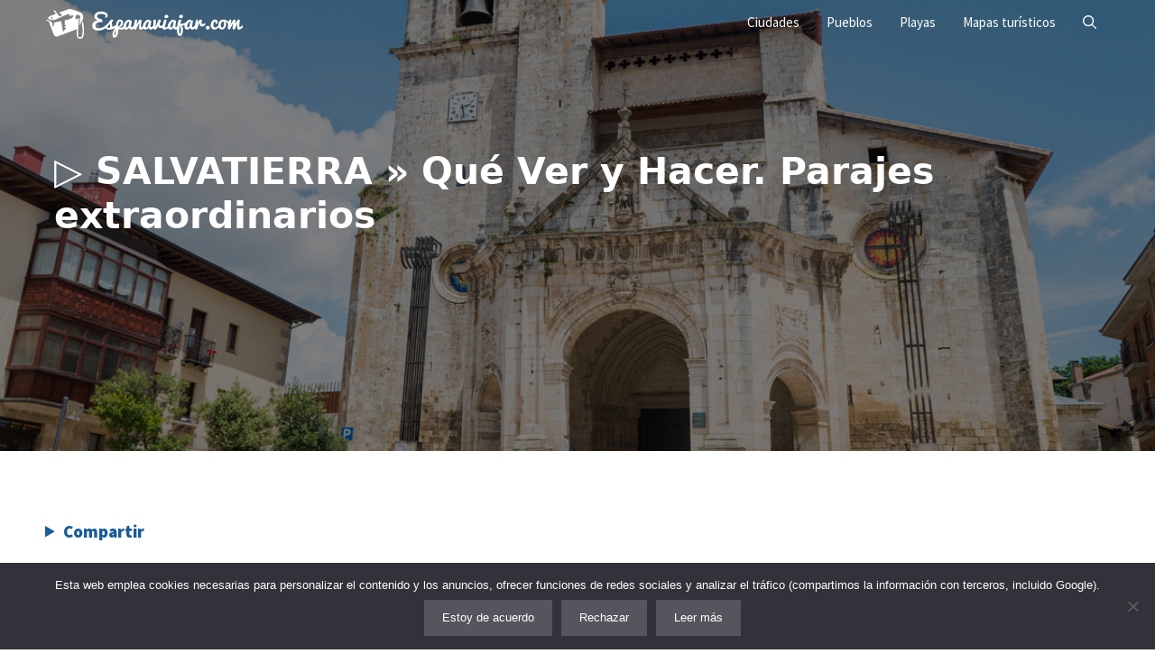

--- FILE ---
content_type: text/html; charset=UTF-8
request_url: https://espanaviajar.com/alava/pueblos/salvatierra/
body_size: 27379
content:
<!DOCTYPE html>
<html lang="es" prefix="og: https://ogp.me/ns#">
<head>
	<meta charset="UTF-8">
		<style>img:is([sizes="auto" i], [sizes^="auto," i]) { contain-intrinsic-size: 3000px 1500px }</style>
	<meta name="viewport" content="width=device-width, initial-scale=1">
<!-- Optimización para motores de búsqueda de Rank Math -  https://rankmath.com/ -->
<title>▷ SALVATIERRA » Qué Ver y Hacer. Parajes extraordinarios</title>
<meta name="description" content="Salvatierra o Agurain en Euskera, es un pueblo con enorme encanto, uno que debes visitar si vas a hacer turismo a la provincia de Álava"/>
<meta name="robots" content="follow, index, max-snippet:-1, max-video-preview:-1, max-image-preview:large"/>
<link rel="canonical" href="https://espanaviajar.com/alava/pueblos/salvatierra/" />
<meta property="og:locale" content="es_ES" />
<meta property="og:type" content="article" />
<meta property="og:title" content="▷ SALVATIERRA » Qué Ver y Hacer. Parajes extraordinarios" />
<meta property="og:description" content="Salvatierra o Agurain en Euskera, es un pueblo con enorme encanto, uno que debes visitar si vas a hacer turismo a la provincia de Álava" />
<meta property="og:url" content="https://espanaviajar.com/alava/pueblos/salvatierra/" />
<meta property="og:site_name" content="Viajar a España" />
<meta property="article:tag" content="pueblos" />
<meta property="article:section" content="Pueblos de Álava" />
<meta property="og:updated_time" content="2024-11-14T11:09:25+00:00" />
<meta property="og:image" content="https://espanaviajar.com/wp-content/uploads/2019/04/Salvatierra-en-Alava.jpg" />
<meta property="og:image:secure_url" content="https://espanaviajar.com/wp-content/uploads/2019/04/Salvatierra-en-Alava.jpg" />
<meta property="og:image:width" content="1200" />
<meta property="og:image:height" content="799" />
<meta property="og:image:alt" content="Salvatierra en Álava. Foto por Depositphotos." />
<meta property="og:image:type" content="image/jpeg" />
<meta property="article:published_time" content="2019-04-17T00:54:56+00:00" />
<meta property="article:modified_time" content="2024-11-14T11:09:25+00:00" />
<meta name="twitter:card" content="summary_large_image" />
<meta name="twitter:title" content="▷ SALVATIERRA » Qué Ver y Hacer. Parajes extraordinarios" />
<meta name="twitter:description" content="Salvatierra o Agurain en Euskera, es un pueblo con enorme encanto, uno que debes visitar si vas a hacer turismo a la provincia de Álava" />
<meta name="twitter:image" content="https://espanaviajar.com/wp-content/uploads/2019/04/Salvatierra-en-Alava.jpg" />
<meta name="twitter:label1" content="Escrito por" />
<meta name="twitter:data1" content="Espana Viajar" />
<meta name="twitter:label2" content="Tiempo de lectura" />
<meta name="twitter:data2" content="5 minutos" />
<script type="application/ld+json" class="rank-math-schema">{"@context":"https://schema.org","@graph":[{"@type":["Organization","Person"],"@id":"https://espanaviajar.com/#person","name":"EspanaViajar","url":"https://espanaviajar.com","logo":{"@type":"ImageObject","@id":"https://espanaviajar.com/#logo","url":"https://espanaviajar.com/wp-content/uploads/2020/04/logo-espanaviajar.jpg","contentUrl":"https://espanaviajar.com/wp-content/uploads/2020/04/logo-espanaviajar.jpg","caption":"Viajar a Espa\u00f1a","inLanguage":"es","width":"300","height":"45"},"image":{"@id":"https://espanaviajar.com/#logo"}},{"@type":"WebSite","@id":"https://espanaviajar.com/#website","url":"https://espanaviajar.com","name":"Viajar a Espa\u00f1a","publisher":{"@id":"https://espanaviajar.com/#person"},"inLanguage":"es"},{"@type":"ImageObject","@id":"https://espanaviajar.com/wp-content/uploads/2019/04/Salvatierra-en-Alava.jpg","url":"https://espanaviajar.com/wp-content/uploads/2019/04/Salvatierra-en-Alava.jpg","width":"1200","height":"799","caption":"Salvatierra en \u00c1lava. Foto por Depositphotos.","inLanguage":"es"},{"@type":"BreadcrumbList","@id":"https://espanaviajar.com/alava/pueblos/salvatierra/#breadcrumb","itemListElement":[{"@type":"ListItem","position":"1","item":{"@id":"https://espanaviajar.com","name":"Espana Viajar"}},{"@type":"ListItem","position":"2","item":{"@id":"https://espanaviajar.com/category/alava/pueblos-alava/","name":"Pueblos de \u00c1lava"}},{"@type":"ListItem","position":"3","item":{"@id":"https://espanaviajar.com/alava/pueblos/salvatierra/","name":"\u25b7 SALVATIERRA \u00bb Qu\u00e9 Ver y Hacer. Parajes extraordinarios"}}]},{"@type":"WebPage","@id":"https://espanaviajar.com/alava/pueblos/salvatierra/#webpage","url":"https://espanaviajar.com/alava/pueblos/salvatierra/","name":"\u25b7 SALVATIERRA \u00bb Qu\u00e9 Ver y Hacer. Parajes extraordinarios","datePublished":"2019-04-17T00:54:56+00:00","dateModified":"2024-11-14T11:09:25+00:00","isPartOf":{"@id":"https://espanaviajar.com/#website"},"primaryImageOfPage":{"@id":"https://espanaviajar.com/wp-content/uploads/2019/04/Salvatierra-en-Alava.jpg"},"inLanguage":"es","breadcrumb":{"@id":"https://espanaviajar.com/alava/pueblos/salvatierra/#breadcrumb"}},{"@type":"Article","headline":"\u25b7 SALVATIERRA \u00bb Qu\u00e9 Ver y Hacer. Parajes extraordinarios","datePublished":"2019-04-17T00:54:56+00:00","dateModified":"2024-11-14T11:09:25+00:00","author":{"@type":"Person","name":"viajes"},"name":"\u25b7 SALVATIERRA \u00bb Qu\u00e9 Ver y Hacer. Parajes extraordinarios","articleSection":"Pueblos de \u00c1lava","@id":"https://espanaviajar.com/alava/pueblos/salvatierra/#schema-206579","isPartOf":{"@id":"https://espanaviajar.com/alava/pueblos/salvatierra/#webpage"},"publisher":{"@id":"https://espanaviajar.com/#person"},"image":{"@id":"https://espanaviajar.com/wp-content/uploads/2019/04/Salvatierra-en-Alava.jpg"},"inLanguage":"es","mainEntityOfPage":{"@id":"https://espanaviajar.com/alava/pueblos/salvatierra/#webpage"}}]}</script>
<!-- /Plugin Rank Math WordPress SEO -->

<link rel="alternate" type="application/rss+xml" title="Viajar a España &raquo; Feed" href="https://espanaviajar.com/feed/" />
<link rel="alternate" type="application/rss+xml" title="Viajar a España &raquo; Feed de los comentarios" href="https://espanaviajar.com/comments/feed/" />
<script>
window._wpemojiSettings = {"baseUrl":"https:\/\/s.w.org\/images\/core\/emoji\/15.0.3\/72x72\/","ext":".png","svgUrl":"https:\/\/s.w.org\/images\/core\/emoji\/15.0.3\/svg\/","svgExt":".svg","source":{"concatemoji":"https:\/\/espanaviajar.com\/wp-includes\/js\/wp-emoji-release.min.js?ver=6.7.4"}};
/*! This file is auto-generated */
!function(i,n){var o,s,e;function c(e){try{var t={supportTests:e,timestamp:(new Date).valueOf()};sessionStorage.setItem(o,JSON.stringify(t))}catch(e){}}function p(e,t,n){e.clearRect(0,0,e.canvas.width,e.canvas.height),e.fillText(t,0,0);var t=new Uint32Array(e.getImageData(0,0,e.canvas.width,e.canvas.height).data),r=(e.clearRect(0,0,e.canvas.width,e.canvas.height),e.fillText(n,0,0),new Uint32Array(e.getImageData(0,0,e.canvas.width,e.canvas.height).data));return t.every(function(e,t){return e===r[t]})}function u(e,t,n){switch(t){case"flag":return n(e,"\ud83c\udff3\ufe0f\u200d\u26a7\ufe0f","\ud83c\udff3\ufe0f\u200b\u26a7\ufe0f")?!1:!n(e,"\ud83c\uddfa\ud83c\uddf3","\ud83c\uddfa\u200b\ud83c\uddf3")&&!n(e,"\ud83c\udff4\udb40\udc67\udb40\udc62\udb40\udc65\udb40\udc6e\udb40\udc67\udb40\udc7f","\ud83c\udff4\u200b\udb40\udc67\u200b\udb40\udc62\u200b\udb40\udc65\u200b\udb40\udc6e\u200b\udb40\udc67\u200b\udb40\udc7f");case"emoji":return!n(e,"\ud83d\udc26\u200d\u2b1b","\ud83d\udc26\u200b\u2b1b")}return!1}function f(e,t,n){var r="undefined"!=typeof WorkerGlobalScope&&self instanceof WorkerGlobalScope?new OffscreenCanvas(300,150):i.createElement("canvas"),a=r.getContext("2d",{willReadFrequently:!0}),o=(a.textBaseline="top",a.font="600 32px Arial",{});return e.forEach(function(e){o[e]=t(a,e,n)}),o}function t(e){var t=i.createElement("script");t.src=e,t.defer=!0,i.head.appendChild(t)}"undefined"!=typeof Promise&&(o="wpEmojiSettingsSupports",s=["flag","emoji"],n.supports={everything:!0,everythingExceptFlag:!0},e=new Promise(function(e){i.addEventListener("DOMContentLoaded",e,{once:!0})}),new Promise(function(t){var n=function(){try{var e=JSON.parse(sessionStorage.getItem(o));if("object"==typeof e&&"number"==typeof e.timestamp&&(new Date).valueOf()<e.timestamp+604800&&"object"==typeof e.supportTests)return e.supportTests}catch(e){}return null}();if(!n){if("undefined"!=typeof Worker&&"undefined"!=typeof OffscreenCanvas&&"undefined"!=typeof URL&&URL.createObjectURL&&"undefined"!=typeof Blob)try{var e="postMessage("+f.toString()+"("+[JSON.stringify(s),u.toString(),p.toString()].join(",")+"));",r=new Blob([e],{type:"text/javascript"}),a=new Worker(URL.createObjectURL(r),{name:"wpTestEmojiSupports"});return void(a.onmessage=function(e){c(n=e.data),a.terminate(),t(n)})}catch(e){}c(n=f(s,u,p))}t(n)}).then(function(e){for(var t in e)n.supports[t]=e[t],n.supports.everything=n.supports.everything&&n.supports[t],"flag"!==t&&(n.supports.everythingExceptFlag=n.supports.everythingExceptFlag&&n.supports[t]);n.supports.everythingExceptFlag=n.supports.everythingExceptFlag&&!n.supports.flag,n.DOMReady=!1,n.readyCallback=function(){n.DOMReady=!0}}).then(function(){return e}).then(function(){var e;n.supports.everything||(n.readyCallback(),(e=n.source||{}).concatemoji?t(e.concatemoji):e.wpemoji&&e.twemoji&&(t(e.twemoji),t(e.wpemoji)))}))}((window,document),window._wpemojiSettings);
</script>
<style id='wp-emoji-styles-inline-css'>

	img.wp-smiley, img.emoji {
		display: inline !important;
		border: none !important;
		box-shadow: none !important;
		height: 1em !important;
		width: 1em !important;
		margin: 0 0.07em !important;
		vertical-align: -0.1em !important;
		background: none !important;
		padding: 0 !important;
	}
</style>
<style id='classic-theme-styles-inline-css'>
/*! This file is auto-generated */
.wp-block-button__link{color:#fff;background-color:#32373c;border-radius:9999px;box-shadow:none;text-decoration:none;padding:calc(.667em + 2px) calc(1.333em + 2px);font-size:1.125em}.wp-block-file__button{background:#32373c;color:#fff;text-decoration:none}
</style>
<style id='global-styles-inline-css'>
:root{--wp--preset--aspect-ratio--square: 1;--wp--preset--aspect-ratio--4-3: 4/3;--wp--preset--aspect-ratio--3-4: 3/4;--wp--preset--aspect-ratio--3-2: 3/2;--wp--preset--aspect-ratio--2-3: 2/3;--wp--preset--aspect-ratio--16-9: 16/9;--wp--preset--aspect-ratio--9-16: 9/16;--wp--preset--color--black: #000000;--wp--preset--color--cyan-bluish-gray: #abb8c3;--wp--preset--color--white: #ffffff;--wp--preset--color--pale-pink: #f78da7;--wp--preset--color--vivid-red: #cf2e2e;--wp--preset--color--luminous-vivid-orange: #ff6900;--wp--preset--color--luminous-vivid-amber: #fcb900;--wp--preset--color--light-green-cyan: #7bdcb5;--wp--preset--color--vivid-green-cyan: #00d084;--wp--preset--color--pale-cyan-blue: #8ed1fc;--wp--preset--color--vivid-cyan-blue: #0693e3;--wp--preset--color--vivid-purple: #9b51e0;--wp--preset--color--contrast: var(--contrast);--wp--preset--color--contrast-2: var(--contrast-2);--wp--preset--color--contrast-3: var(--contrast-3);--wp--preset--color--base: var(--base);--wp--preset--color--base-2: var(--base-2);--wp--preset--color--base-3: var(--base-3);--wp--preset--color--accent: var(--accent);--wp--preset--gradient--vivid-cyan-blue-to-vivid-purple: linear-gradient(135deg,rgba(6,147,227,1) 0%,rgb(155,81,224) 100%);--wp--preset--gradient--light-green-cyan-to-vivid-green-cyan: linear-gradient(135deg,rgb(122,220,180) 0%,rgb(0,208,130) 100%);--wp--preset--gradient--luminous-vivid-amber-to-luminous-vivid-orange: linear-gradient(135deg,rgba(252,185,0,1) 0%,rgba(255,105,0,1) 100%);--wp--preset--gradient--luminous-vivid-orange-to-vivid-red: linear-gradient(135deg,rgba(255,105,0,1) 0%,rgb(207,46,46) 100%);--wp--preset--gradient--very-light-gray-to-cyan-bluish-gray: linear-gradient(135deg,rgb(238,238,238) 0%,rgb(169,184,195) 100%);--wp--preset--gradient--cool-to-warm-spectrum: linear-gradient(135deg,rgb(74,234,220) 0%,rgb(151,120,209) 20%,rgb(207,42,186) 40%,rgb(238,44,130) 60%,rgb(251,105,98) 80%,rgb(254,248,76) 100%);--wp--preset--gradient--blush-light-purple: linear-gradient(135deg,rgb(255,206,236) 0%,rgb(152,150,240) 100%);--wp--preset--gradient--blush-bordeaux: linear-gradient(135deg,rgb(254,205,165) 0%,rgb(254,45,45) 50%,rgb(107,0,62) 100%);--wp--preset--gradient--luminous-dusk: linear-gradient(135deg,rgb(255,203,112) 0%,rgb(199,81,192) 50%,rgb(65,88,208) 100%);--wp--preset--gradient--pale-ocean: linear-gradient(135deg,rgb(255,245,203) 0%,rgb(182,227,212) 50%,rgb(51,167,181) 100%);--wp--preset--gradient--electric-grass: linear-gradient(135deg,rgb(202,248,128) 0%,rgb(113,206,126) 100%);--wp--preset--gradient--midnight: linear-gradient(135deg,rgb(2,3,129) 0%,rgb(40,116,252) 100%);--wp--preset--font-size--small: 13px;--wp--preset--font-size--medium: 20px;--wp--preset--font-size--large: 36px;--wp--preset--font-size--x-large: 42px;--wp--preset--spacing--20: 0.44rem;--wp--preset--spacing--30: 0.67rem;--wp--preset--spacing--40: 1rem;--wp--preset--spacing--50: 1.5rem;--wp--preset--spacing--60: 2.25rem;--wp--preset--spacing--70: 3.38rem;--wp--preset--spacing--80: 5.06rem;--wp--preset--shadow--natural: 6px 6px 9px rgba(0, 0, 0, 0.2);--wp--preset--shadow--deep: 12px 12px 50px rgba(0, 0, 0, 0.4);--wp--preset--shadow--sharp: 6px 6px 0px rgba(0, 0, 0, 0.2);--wp--preset--shadow--outlined: 6px 6px 0px -3px rgba(255, 255, 255, 1), 6px 6px rgba(0, 0, 0, 1);--wp--preset--shadow--crisp: 6px 6px 0px rgba(0, 0, 0, 1);}:where(.is-layout-flex){gap: 0.5em;}:where(.is-layout-grid){gap: 0.5em;}body .is-layout-flex{display: flex;}.is-layout-flex{flex-wrap: wrap;align-items: center;}.is-layout-flex > :is(*, div){margin: 0;}body .is-layout-grid{display: grid;}.is-layout-grid > :is(*, div){margin: 0;}:where(.wp-block-columns.is-layout-flex){gap: 2em;}:where(.wp-block-columns.is-layout-grid){gap: 2em;}:where(.wp-block-post-template.is-layout-flex){gap: 1.25em;}:where(.wp-block-post-template.is-layout-grid){gap: 1.25em;}.has-black-color{color: var(--wp--preset--color--black) !important;}.has-cyan-bluish-gray-color{color: var(--wp--preset--color--cyan-bluish-gray) !important;}.has-white-color{color: var(--wp--preset--color--white) !important;}.has-pale-pink-color{color: var(--wp--preset--color--pale-pink) !important;}.has-vivid-red-color{color: var(--wp--preset--color--vivid-red) !important;}.has-luminous-vivid-orange-color{color: var(--wp--preset--color--luminous-vivid-orange) !important;}.has-luminous-vivid-amber-color{color: var(--wp--preset--color--luminous-vivid-amber) !important;}.has-light-green-cyan-color{color: var(--wp--preset--color--light-green-cyan) !important;}.has-vivid-green-cyan-color{color: var(--wp--preset--color--vivid-green-cyan) !important;}.has-pale-cyan-blue-color{color: var(--wp--preset--color--pale-cyan-blue) !important;}.has-vivid-cyan-blue-color{color: var(--wp--preset--color--vivid-cyan-blue) !important;}.has-vivid-purple-color{color: var(--wp--preset--color--vivid-purple) !important;}.has-black-background-color{background-color: var(--wp--preset--color--black) !important;}.has-cyan-bluish-gray-background-color{background-color: var(--wp--preset--color--cyan-bluish-gray) !important;}.has-white-background-color{background-color: var(--wp--preset--color--white) !important;}.has-pale-pink-background-color{background-color: var(--wp--preset--color--pale-pink) !important;}.has-vivid-red-background-color{background-color: var(--wp--preset--color--vivid-red) !important;}.has-luminous-vivid-orange-background-color{background-color: var(--wp--preset--color--luminous-vivid-orange) !important;}.has-luminous-vivid-amber-background-color{background-color: var(--wp--preset--color--luminous-vivid-amber) !important;}.has-light-green-cyan-background-color{background-color: var(--wp--preset--color--light-green-cyan) !important;}.has-vivid-green-cyan-background-color{background-color: var(--wp--preset--color--vivid-green-cyan) !important;}.has-pale-cyan-blue-background-color{background-color: var(--wp--preset--color--pale-cyan-blue) !important;}.has-vivid-cyan-blue-background-color{background-color: var(--wp--preset--color--vivid-cyan-blue) !important;}.has-vivid-purple-background-color{background-color: var(--wp--preset--color--vivid-purple) !important;}.has-black-border-color{border-color: var(--wp--preset--color--black) !important;}.has-cyan-bluish-gray-border-color{border-color: var(--wp--preset--color--cyan-bluish-gray) !important;}.has-white-border-color{border-color: var(--wp--preset--color--white) !important;}.has-pale-pink-border-color{border-color: var(--wp--preset--color--pale-pink) !important;}.has-vivid-red-border-color{border-color: var(--wp--preset--color--vivid-red) !important;}.has-luminous-vivid-orange-border-color{border-color: var(--wp--preset--color--luminous-vivid-orange) !important;}.has-luminous-vivid-amber-border-color{border-color: var(--wp--preset--color--luminous-vivid-amber) !important;}.has-light-green-cyan-border-color{border-color: var(--wp--preset--color--light-green-cyan) !important;}.has-vivid-green-cyan-border-color{border-color: var(--wp--preset--color--vivid-green-cyan) !important;}.has-pale-cyan-blue-border-color{border-color: var(--wp--preset--color--pale-cyan-blue) !important;}.has-vivid-cyan-blue-border-color{border-color: var(--wp--preset--color--vivid-cyan-blue) !important;}.has-vivid-purple-border-color{border-color: var(--wp--preset--color--vivid-purple) !important;}.has-vivid-cyan-blue-to-vivid-purple-gradient-background{background: var(--wp--preset--gradient--vivid-cyan-blue-to-vivid-purple) !important;}.has-light-green-cyan-to-vivid-green-cyan-gradient-background{background: var(--wp--preset--gradient--light-green-cyan-to-vivid-green-cyan) !important;}.has-luminous-vivid-amber-to-luminous-vivid-orange-gradient-background{background: var(--wp--preset--gradient--luminous-vivid-amber-to-luminous-vivid-orange) !important;}.has-luminous-vivid-orange-to-vivid-red-gradient-background{background: var(--wp--preset--gradient--luminous-vivid-orange-to-vivid-red) !important;}.has-very-light-gray-to-cyan-bluish-gray-gradient-background{background: var(--wp--preset--gradient--very-light-gray-to-cyan-bluish-gray) !important;}.has-cool-to-warm-spectrum-gradient-background{background: var(--wp--preset--gradient--cool-to-warm-spectrum) !important;}.has-blush-light-purple-gradient-background{background: var(--wp--preset--gradient--blush-light-purple) !important;}.has-blush-bordeaux-gradient-background{background: var(--wp--preset--gradient--blush-bordeaux) !important;}.has-luminous-dusk-gradient-background{background: var(--wp--preset--gradient--luminous-dusk) !important;}.has-pale-ocean-gradient-background{background: var(--wp--preset--gradient--pale-ocean) !important;}.has-electric-grass-gradient-background{background: var(--wp--preset--gradient--electric-grass) !important;}.has-midnight-gradient-background{background: var(--wp--preset--gradient--midnight) !important;}.has-small-font-size{font-size: var(--wp--preset--font-size--small) !important;}.has-medium-font-size{font-size: var(--wp--preset--font-size--medium) !important;}.has-large-font-size{font-size: var(--wp--preset--font-size--large) !important;}.has-x-large-font-size{font-size: var(--wp--preset--font-size--x-large) !important;}
:where(.wp-block-post-template.is-layout-flex){gap: 1.25em;}:where(.wp-block-post-template.is-layout-grid){gap: 1.25em;}
:where(.wp-block-columns.is-layout-flex){gap: 2em;}:where(.wp-block-columns.is-layout-grid){gap: 2em;}
:root :where(.wp-block-pullquote){font-size: 1.5em;line-height: 1.6;}
</style>
<link rel='stylesheet' id='cookie-notice-front-css' href='https://espanaviajar.com/wp-content/plugins/cookie-notice/css/front.min.css?ver=2.5.6' media='all' />
<link rel='stylesheet' id='generate-widget-areas-css' href='https://espanaviajar.com/wp-content/themes/generatepress/assets/css/components/widget-areas.min.css?ver=3.6.0' media='all' />
<link rel='stylesheet' id='generate-style-css' href='https://espanaviajar.com/wp-content/themes/generatepress/assets/css/main.min.css?ver=3.6.0' media='all' />
<style id='generate-style-inline-css'>
.no-featured-image-padding .featured-image {margin-left:-10px;margin-right:-10px;}.post-image-above-header .no-featured-image-padding .inside-article .featured-image {margin-top:-40px;}@media (max-width:768px){.no-featured-image-padding .featured-image {margin-left:-10px;margin-right:-10px;}.post-image-above-header .no-featured-image-padding .inside-article .featured-image {margin-top:-30px;}}
body{background-color:#ffffff;color:#222222;}a{color:#1e73be;}a:hover, a:focus, a:active{color:#000000;}.wp-block-group__inner-container{max-width:1200px;margin-left:auto;margin-right:auto;}.site-header .header-image{width:220px;}.navigation-search{position:absolute;left:-99999px;pointer-events:none;visibility:hidden;z-index:20;width:100%;top:0;transition:opacity 100ms ease-in-out;opacity:0;}.navigation-search.nav-search-active{left:0;right:0;pointer-events:auto;visibility:visible;opacity:1;}.navigation-search input[type="search"]{outline:0;border:0;vertical-align:bottom;line-height:1;opacity:0.9;width:100%;z-index:20;border-radius:0;-webkit-appearance:none;height:60px;}.navigation-search input::-ms-clear{display:none;width:0;height:0;}.navigation-search input::-ms-reveal{display:none;width:0;height:0;}.navigation-search input::-webkit-search-decoration, .navigation-search input::-webkit-search-cancel-button, .navigation-search input::-webkit-search-results-button, .navigation-search input::-webkit-search-results-decoration{display:none;}.gen-sidebar-nav .navigation-search{top:auto;bottom:0;}:root{--contrast:#222222;--contrast-2:#575760;--contrast-3:#b2b2be;--base:#f0f0f0;--base-2:#f7f8f9;--base-3:#ffffff;--accent:#1e73be;}:root .has-contrast-color{color:var(--contrast);}:root .has-contrast-background-color{background-color:var(--contrast);}:root .has-contrast-2-color{color:var(--contrast-2);}:root .has-contrast-2-background-color{background-color:var(--contrast-2);}:root .has-contrast-3-color{color:var(--contrast-3);}:root .has-contrast-3-background-color{background-color:var(--contrast-3);}:root .has-base-color{color:var(--base);}:root .has-base-background-color{background-color:var(--base);}:root .has-base-2-color{color:var(--base-2);}:root .has-base-2-background-color{background-color:var(--base-2);}:root .has-base-3-color{color:var(--base-3);}:root .has-base-3-background-color{background-color:var(--base-3);}:root .has-accent-color{color:var(--accent);}:root .has-accent-background-color{background-color:var(--accent);}body, button, input, select, textarea{font-family:Source Sans Pro, System Stack;font-size:19px;}body{line-height:2.2;}h2.entry-title{font-family:Source Sans Pro, System Stack;font-weight:bold;}h1{font-family:-apple-system, system-ui, BlinkMacSystemFont, "Segoe UI", Helvetica, Arial, sans-serif, "Apple Color Emoji", "Segoe UI Emoji", "Segoe UI Symbol";font-weight:bold;font-size:41px;}h2{font-family:-apple-system, system-ui, BlinkMacSystemFont, "Segoe UI", Helvetica, Arial, sans-serif, "Apple Color Emoji", "Segoe UI Emoji", "Segoe UI Symbol";font-weight:bold;font-size:30px;}h3{font-family:-apple-system, system-ui, BlinkMacSystemFont, "Segoe UI", Helvetica, Arial, sans-serif, "Apple Color Emoji", "Segoe UI Emoji", "Segoe UI Symbol";font-weight:bold;font-size:22px;line-height:1.4;}h4{font-family:-apple-system, system-ui, BlinkMacSystemFont, "Segoe UI", Helvetica, Arial, sans-serif, "Apple Color Emoji", "Segoe UI Emoji", "Segoe UI Symbol";font-weight:bold;font-size:20px;}h5{font-family:-apple-system, system-ui, BlinkMacSystemFont, "Segoe UI", Helvetica, Arial, sans-serif, "Apple Color Emoji", "Segoe UI Emoji", "Segoe UI Symbol";font-weight:bold;font-size:18px;}h6{font-family:-apple-system, system-ui, BlinkMacSystemFont, "Segoe UI", Helvetica, Arial, sans-serif, "Apple Color Emoji", "Segoe UI Emoji", "Segoe UI Symbol";font-weight:bold;font-size:17px;}.top-bar{background-color:#636363;color:#ffffff;}.top-bar a{color:#ffffff;}.top-bar a:hover{color:#303030;}.site-header{background-color:#1a5b98;}.main-title a,.main-title a:hover{color:#ffffff;}.site-description{color:#757575;}.mobile-menu-control-wrapper .menu-toggle,.mobile-menu-control-wrapper .menu-toggle:hover,.mobile-menu-control-wrapper .menu-toggle:focus,.has-inline-mobile-toggle #site-navigation.toggled{background-color:rgba(0, 0, 0, 0.02);}.main-navigation,.main-navigation ul ul{background-color:#1a5b98;}.main-navigation .main-nav ul li a, .main-navigation .menu-toggle, .main-navigation .menu-bar-items{color:#ffffff;}.main-navigation .main-nav ul li:not([class*="current-menu-"]):hover > a, .main-navigation .main-nav ul li:not([class*="current-menu-"]):focus > a, .main-navigation .main-nav ul li.sfHover:not([class*="current-menu-"]) > a, .main-navigation .menu-bar-item:hover > a, .main-navigation .menu-bar-item.sfHover > a{color:#0a0808;background-color:#ffffff;}button.menu-toggle:hover,button.menu-toggle:focus{color:#ffffff;}.main-navigation .main-nav ul li[class*="current-menu-"] > a{color:#0a0808;background-color:#ffffff;}.navigation-search input[type="search"],.navigation-search input[type="search"]:active, .navigation-search input[type="search"]:focus, .main-navigation .main-nav ul li.search-item.active > a, .main-navigation .menu-bar-items .search-item.active > a{color:#0a0808;background-color:#ffffff;}.main-navigation ul ul{background-color:#eaeaea;}.main-navigation .main-nav ul ul li a{color:var(--contrast);}.main-navigation .main-nav ul ul li:not([class*="current-menu-"]):hover > a,.main-navigation .main-nav ul ul li:not([class*="current-menu-"]):focus > a, .main-navigation .main-nav ul ul li.sfHover:not([class*="current-menu-"]) > a{color:#0a0707;background-color:#ffffff;}.main-navigation .main-nav ul ul li[class*="current-menu-"] > a{color:#0a0808;background-color:#ffffff;}.separate-containers .inside-article, .separate-containers .comments-area, .separate-containers .page-header, .one-container .container, .separate-containers .paging-navigation, .inside-page-header{background-color:#ffffff;}.entry-title a{color:#222222;}.entry-title a:hover{color:#55555e;}.entry-meta{color:#595959;}.sidebar .widget{background-color:#ffffff;}.footer-widgets{background-color:#ffffff;}.footer-widgets .widget-title{color:#000000;}.site-info{color:#ffffff;background-color:#1a5b98;}.site-info a{color:#ffffff;}.site-info a:hover{color:#ffffff;}.footer-bar .widget_nav_menu .current-menu-item a{color:#ffffff;}input[type="text"],input[type="email"],input[type="url"],input[type="password"],input[type="search"],input[type="tel"],input[type="number"],textarea,select{color:#666666;background-color:#fafafa;border-color:#cccccc;}input[type="text"]:focus,input[type="email"]:focus,input[type="url"]:focus,input[type="password"]:focus,input[type="search"]:focus,input[type="tel"]:focus,input[type="number"]:focus,textarea:focus,select:focus{color:#666666;background-color:#ffffff;border-color:#bfbfbf;}button,html input[type="button"],input[type="reset"],input[type="submit"],a.button,a.wp-block-button__link:not(.has-background){color:#ffffff;background-color:#55555e;}button:hover,html input[type="button"]:hover,input[type="reset"]:hover,input[type="submit"]:hover,a.button:hover,button:focus,html input[type="button"]:focus,input[type="reset"]:focus,input[type="submit"]:focus,a.button:focus,a.wp-block-button__link:not(.has-background):active,a.wp-block-button__link:not(.has-background):focus,a.wp-block-button__link:not(.has-background):hover{color:#ffffff;background-color:#3f4047;}a.generate-back-to-top{background-color:rgba( 0,0,0,0.4 );color:#ffffff;}a.generate-back-to-top:hover,a.generate-back-to-top:focus{background-color:rgba( 0,0,0,0.6 );color:#ffffff;}:root{--gp-search-modal-bg-color:var(--base-3);--gp-search-modal-text-color:var(--contrast);--gp-search-modal-overlay-bg-color:rgba(0,0,0,0.2);}@media (max-width:768px){.main-navigation .menu-bar-item:hover > a, .main-navigation .menu-bar-item.sfHover > a{background:none;color:#ffffff;}}.inside-header{padding:0px 10px 0px 10px;}.nav-below-header .main-navigation .inside-navigation.grid-container, .nav-above-header .main-navigation .inside-navigation.grid-container{padding:0px 5px 0px 5px;}.separate-containers .inside-article, .separate-containers .comments-area, .separate-containers .page-header, .separate-containers .paging-navigation, .one-container .site-content, .inside-page-header{padding:40px 10px 40px 10px;}.site-main .wp-block-group__inner-container{padding:40px 10px 40px 10px;}.separate-containers .paging-navigation{padding-top:20px;padding-bottom:20px;}.entry-content .alignwide, body:not(.no-sidebar) .entry-content .alignfull{margin-left:-10px;width:calc(100% + 20px);max-width:calc(100% + 20px);}.one-container.right-sidebar .site-main,.one-container.both-right .site-main{margin-right:10px;}.one-container.left-sidebar .site-main,.one-container.both-left .site-main{margin-left:10px;}.one-container.both-sidebars .site-main{margin:0px 10px 0px 10px;}.main-navigation .main-nav ul li a,.menu-toggle,.main-navigation .menu-bar-item > a{padding-left:15px;padding-right:15px;line-height:50px;}.main-navigation .main-nav ul ul li a{padding:10px 15px 10px 15px;}.main-navigation ul ul{width:250px;}.navigation-search input[type="search"]{height:50px;}.rtl .menu-item-has-children .dropdown-menu-toggle{padding-left:15px;}.menu-item-has-children .dropdown-menu-toggle{padding-right:15px;}.rtl .main-navigation .main-nav ul li.menu-item-has-children > a{padding-right:15px;}@media (max-width:768px){.separate-containers .inside-article, .separate-containers .comments-area, .separate-containers .page-header, .separate-containers .paging-navigation, .one-container .site-content, .inside-page-header{padding:30px 10px 30px 10px;}.site-main .wp-block-group__inner-container{padding:30px 10px 30px 10px;}.inside-header{padding-top:0px;padding-right:2px;padding-bottom:0px;padding-left:5px;}.widget-area .widget{padding-top:30px;padding-right:30px;padding-bottom:30px;padding-left:30px;}.footer-widgets-container{padding-top:30px;padding-right:30px;padding-bottom:30px;padding-left:30px;}.inside-site-info{padding-right:10px;padding-left:10px;}.entry-content .alignwide, body:not(.no-sidebar) .entry-content .alignfull{margin-left:-10px;width:calc(100% + 20px);max-width:calc(100% + 20px);}.one-container .site-main .paging-navigation{margin-bottom:20px;}}/* End cached CSS */.is-right-sidebar{width:30%;}.is-left-sidebar{width:30%;}.site-content .content-area{width:70%;}@media (max-width:768px){.main-navigation .menu-toggle,.sidebar-nav-mobile:not(#sticky-placeholder){display:block;}.main-navigation ul,.gen-sidebar-nav,.main-navigation:not(.slideout-navigation):not(.toggled) .main-nav > ul,.has-inline-mobile-toggle #site-navigation .inside-navigation > *:not(.navigation-search):not(.main-nav){display:none;}.nav-align-right .inside-navigation,.nav-align-center .inside-navigation{justify-content:space-between;}.has-inline-mobile-toggle .mobile-menu-control-wrapper{display:flex;flex-wrap:wrap;}.has-inline-mobile-toggle .inside-header{flex-direction:row;text-align:left;flex-wrap:wrap;}.has-inline-mobile-toggle .header-widget,.has-inline-mobile-toggle #site-navigation{flex-basis:100%;}.nav-float-left .has-inline-mobile-toggle #site-navigation{order:10;}}
.dynamic-author-image-rounded{border-radius:100%;}.dynamic-featured-image, .dynamic-author-image{vertical-align:middle;}.one-container.blog .dynamic-content-template:not(:last-child), .one-container.archive .dynamic-content-template:not(:last-child){padding-bottom:0px;}.dynamic-entry-excerpt > p:last-child{margin-bottom:0px;}
.page-hero .inside-page-hero.grid-container{max-width:calc(1200px - 0px - 0px);}.inside-page-hero > *:last-child{margin-bottom:0px;}.header-wrap{position:absolute;left:0px;right:0px;z-index:10;}.header-wrap .site-header{background:transparent;}.header-wrap #site-navigation:not(.toggled), .header-wrap #mobile-header:not(.toggled):not(.navigation-stick), .has-inline-mobile-toggle .mobile-menu-control-wrapper{background:transparent;}.header-wrap #site-navigation:not(.toggled) .main-nav > ul > li > a, .header-wrap #mobile-header:not(.toggled):not(.navigation-stick) .main-nav > ul > li > a, .header-wrap .main-navigation:not(.toggled):not(.navigation-stick) .menu-toggle, .header-wrap .main-navigation:not(.toggled):not(.navigation-stick) .menu-toggle:hover, .main-navigation:not(.toggled):not(.navigation-stick) .menu-bar-item:not(.close-search) > a{color:#ffffff;}.header-wrap #site-navigation:not(.toggled) .main-nav > ul > li:hover > a, .header-wrap #site-navigation:not(.toggled) .main-nav > ul > li:focus > a, .header-wrap #site-navigation:not(.toggled) .main-nav > ul > li.sfHover > a, .header-wrap #mobile-header:not(.toggled) .main-nav > ul > li:hover > a, .header-wrap #site-navigation:not(.toggled) .menu-bar-item:not(.close-search):hover > a, .header-wrap #mobile-header:not(.toggled) .menu-bar-item:not(.close-search):hover > a, .header-wrap #site-navigation:not(.toggled) .menu-bar-item:not(.close-search).sfHover > a, .header-wrap #mobile-header:not(.toggled) .menu-bar-item:not(.close-search).sfHover > a{background:transparent;color:#ffffff;}.header-wrap #site-navigation:not(.toggled) .main-nav > ul > li[class*="current-menu-"] > a, .header-wrap #mobile-header:not(.toggled) .main-nav > ul > li[class*="current-menu-"] > a, .header-wrap #site-navigation:not(.toggled) .main-nav > ul > li[class*="current-menu-"]:hover > a, .header-wrap #mobile-header:not(.toggled) .main-nav > ul > li[class*="current-menu-"]:hover > a{background:transparent;color:#ffffff;}
</style>
<style id='akismet-widget-style-inline-css'>

			.a-stats {
				--akismet-color-mid-green: #357b49;
				--akismet-color-white: #fff;
				--akismet-color-light-grey: #f6f7f7;

				max-width: 350px;
				width: auto;
			}

			.a-stats * {
				all: unset;
				box-sizing: border-box;
			}

			.a-stats strong {
				font-weight: 600;
			}

			.a-stats a.a-stats__link,
			.a-stats a.a-stats__link:visited,
			.a-stats a.a-stats__link:active {
				background: var(--akismet-color-mid-green);
				border: none;
				box-shadow: none;
				border-radius: 8px;
				color: var(--akismet-color-white);
				cursor: pointer;
				display: block;
				font-family: -apple-system, BlinkMacSystemFont, 'Segoe UI', 'Roboto', 'Oxygen-Sans', 'Ubuntu', 'Cantarell', 'Helvetica Neue', sans-serif;
				font-weight: 500;
				padding: 12px;
				text-align: center;
				text-decoration: none;
				transition: all 0.2s ease;
			}

			/* Extra specificity to deal with TwentyTwentyOne focus style */
			.widget .a-stats a.a-stats__link:focus {
				background: var(--akismet-color-mid-green);
				color: var(--akismet-color-white);
				text-decoration: none;
			}

			.a-stats a.a-stats__link:hover {
				filter: brightness(110%);
				box-shadow: 0 4px 12px rgba(0, 0, 0, 0.06), 0 0 2px rgba(0, 0, 0, 0.16);
			}

			.a-stats .count {
				color: var(--akismet-color-white);
				display: block;
				font-size: 1.5em;
				line-height: 1.4;
				padding: 0 13px;
				white-space: nowrap;
			}
		
</style>
<style id='rocket-lazyload-inline-css'>
.rll-youtube-player{position:relative;padding-bottom:56.23%;height:0;overflow:hidden;max-width:100%;}.rll-youtube-player:focus-within{outline: 2px solid currentColor;outline-offset: 5px;}.rll-youtube-player iframe{position:absolute;top:0;left:0;width:100%;height:100%;z-index:100;background:0 0}.rll-youtube-player img{bottom:0;display:block;left:0;margin:auto;max-width:100%;width:100%;position:absolute;right:0;top:0;border:none;height:auto;-webkit-transition:.4s all;-moz-transition:.4s all;transition:.4s all}.rll-youtube-player img:hover{-webkit-filter:brightness(75%)}.rll-youtube-player .play{height:100%;width:100%;left:0;top:0;position:absolute;background:url(https://espanaviajar.com/wp-content/plugins/rocket-lazy-load/assets/img/youtube.png) no-repeat center;background-color: transparent !important;cursor:pointer;border:none;}.wp-embed-responsive .wp-has-aspect-ratio .rll-youtube-player{position:absolute;padding-bottom:0;width:100%;height:100%;top:0;bottom:0;left:0;right:0}
</style>
<link rel="https://api.w.org/" href="https://espanaviajar.com/wp-json/" /><link rel="alternate" title="JSON" type="application/json" href="https://espanaviajar.com/wp-json/wp/v2/posts/6036" /><link rel="EditURI" type="application/rsd+xml" title="RSD" href="https://espanaviajar.com/xmlrpc.php?rsd" />
<meta name="generator" content="WordPress 6.7.4" />
<link rel='shortlink' href='https://espanaviajar.com/?p=6036' />
<link rel="alternate" title="oEmbed (JSON)" type="application/json+oembed" href="https://espanaviajar.com/wp-json/oembed/1.0/embed?url=https%3A%2F%2Fespanaviajar.com%2Falava%2Fpueblos%2Fsalvatierra%2F" />
<link rel="alternate" title="oEmbed (XML)" type="text/xml+oembed" href="https://espanaviajar.com/wp-json/oembed/1.0/embed?url=https%3A%2F%2Fespanaviajar.com%2Falava%2Fpueblos%2Fsalvatierra%2F&#038;format=xml" />
<style>
	.principalbotones2 {
  width:100%;
  display:flex;
   flex-direction: row;
}
@media (max-width: 800px) {
  .principalbotones2{
    display:flex;
    flex-direction: column; }
}
.botonesprincienlace {
  width: 100%;
  /*margin: 5px;  */
}
  .botonesprincienlace {
    background-color: #175B96;
    color: #fff;
    padding: 5px 10px;
    text-align: center;
    text-decoration: none!important;
    font-size: 20px;
    margin: 5px;
    border: 1px solid #000;}
.botonesprincienlace:hover {background-color: #FFFFFF!important; color: #000000;}
	
	<style>
	@media (max-width: 700px) {	.entry-meta, .ez-toc-grey a{
  display: inline-block;
  margin-bottom: 15px!important;
	font-size: 20px!important;}
	.ez-toc-title {font-size: 25px!important;}
	}summary.textos {
    background-color: #1a5b98!important;
    color: #FFFFFF!important;
    text-align: center;
    text-decoration: none!important;
    font-size: 18px;
    margin: 5px;
 border:1px solid black;   
}
summary.textos:hover {background-color: #1e73be00!important; color: #000000!important};
.wp-block-image{margin-bottom:1em}.wp-block-image img{max-width:100%}.wp-block-image:not(.is-style-rounded) img{border-radius:inherit}.wp-block-image.aligncenter{text-align:center}.wp-block-image.alignfull img,.wp-block-image.alignwide img{width:100%}.wp-block-image .aligncenter,.wp-block-image .alignleft,.wp-block-image .alignright{display:table}.wp-block-image .aligncenter>figcaption,.wp-block-image .alignleft>figcaption,.wp-block-image .alignright>figcaption{display:table-caption;caption-side:bottom}.wp-block-image .alignleft{float:left;margin:.5em 1em .5em 0}.wp-block-image .alignright{float:right;margin:.5em 0 .5em 1em}.wp-block-image .aligncenter{margin-left:auto;margin-right:auto}.wp-block-image figcaption{margin-top:.5em;margin-bottom:1em}

figcaption {
	font-size: 13px!important;
}
.botonesazul a:link {
  text-decoration: none!important;
}
	@media (min-width: 801px){
.site-content {
  display: flex;
	}
	
.inside-right-sidebar {
  height: 100%;
	}
	
.inside-right-sidebar aside:last-child {
	position: -webkit-sticky;
	position: sticky;
	top: 0px;
  }
}
</style><link rel="preload" href="https://espanaviajar.com/wp-content/uploads/2023/07/source-sans-pro-v21-latin-regular.woff2" as="font" type="font/woff2">
<link rel="preload" href="https://espanaviajar.com/wp-content/uploads/2023/07/source-sans-pro-v21-latin-900.woff2" as="font" type="font/woff2">
<link rel="preload" as="image" href="https://espanaviajar.com/wp-content/uploads/2021/12/h2.svg">
<link rel="preload" as="image" href="https://espanaviajar.com/wp-content/uploads/2021/12/h3.svg">
<link rel="preload" as="image" href="https://espanaviajar.com/wp-content/uploads/2021/12/logoespanaviajar.svg">
<link rel="preload" as="image" href="https://espanaviajar.com/wp-content/uploads/2019/04/Salvatierra-en-Alava-600x400.jpg" media="(max-width: 800px)">
<link rel="preload" as="image" href="https://espanaviajar.com/wp-content/uploads/2019/04/Salvatierra-en-Alava.jpg" media="(min-width: 801px)">
<style>
		.wp-block-cover-image.has-background-dim:not([class*=-background-color]), .wp-block-cover.has-background-dim:not([class*=-background-color]) {
    background-color: #000;
}
		@media (max-width: 800px) {
 .wp-block-cover, .wp-block-cover-image   {
        background: url(https://espanaviajar.com/wp-content/uploads/2019/04/Salvatierra-en-Alava-600x400.jpg);
    }
}
@media (min-width: 801px) {
.wp-block-cover, .wp-block-cover-image {
	    background: url(https://espanaviajar.com/wp-content/uploads/2019/04/Salvatierra-en-Alava.jpg);
   }
}
	.wp-block-cover, .wp-block-cover-image {
	    position: relative;
    background-size: cover;
    background-position: 50%;
	width: 100%;
    display: flex;
    justify-content: center;
    align-items: center;
    padding: 1em;
    box-sizing: border-box;
}
	.wp-block-cover.has-background-dim:not(.has-background-gradient):before{
    position: absolute;
    top: 0;
    left: 0;
    bottom: 0;
    right: 0;
    z-index: 1;
    opacity: .5;
}.wp-block-cover.has-background-dim:before {
    content: "";
    background-color: inherit;
} 
	.contenedorarriba, .titulito2 {
	  padding: 60px 20px 40px 20px;
    max-width: 1200px;
    margin-left: auto;
    margin-right: auto;
		color: #FFFFFF;
}
	.wp-block-cover__inner-container{width:100%;z-index:1;color:#fff}
	h2.titulito2 {font-size: 22px;
	font-weight: 400;}
	h2.titulito2::before {content: none!important;}	h3 {
		padding-top: 50px;
		padding-bottom: 20px;
}
	h3::before {
  content: url("https://espanaviajar.com/wp-content/uploads/2021/12/h3.svg");
  display: inline-block;
	margin: 0px 20px 0px 0px;
  height: 15px;
  width: 15px;
}
h2 {
		padding-top: 50px;
		padding-bottom: 20px;
}
	h2::before {
  content: url("https://espanaviajar.com/wp-content/uploads/2021/12/h2.svg");
  display: inline-block;
	margin: 0px 10px 0px 0px;
  height: 25px;
  width: 25px;
}
.inside-article a:link {
  text-decoration: underline;
}
.inside-article a:hover {
  text-decoration: none;
}
.entry-title a:link {
  text-decoration: none;
}
	@media (max-width: 800px) {
 .main-nav   {
   background-color: #175B96;
	 color: #FFFFFF;
				}
	}
</style><link rel="icon" href="https://espanaviajar.com/wp-content/uploads/2021/12/iconoespanaviajar.png" sizes="32x32" />
<link rel="icon" href="https://espanaviajar.com/wp-content/uploads/2021/12/iconoespanaviajar.png" sizes="192x192" />
<link rel="apple-touch-icon" href="https://espanaviajar.com/wp-content/uploads/2021/12/iconoespanaviajar.png" />
<meta name="msapplication-TileImage" content="https://espanaviajar.com/wp-content/uploads/2021/12/iconoespanaviajar.png" />
		<style id="wp-custom-css">
			.elbloqueprincipal   {  max-width: 1200px!important;
    margin-left: auto!important;
    margin-right: auto;
}
@media (min-width: 801px) {
.main-navigation li:hover {
    text-decoration: underline;
	}}
.elmenucito {background-color: #f0f0f0;}
span.postTitle {
    text-decoration: underline;
}
/* source-sans-pro-regular - latin */
@font-face {
  font-family: 'Source Sans Pro';
  font-style: normal;
  font-weight: 400;
  src: url('https://espanaviajar.com/wp-content/uploads/2023/07/source-sans-pro-v21-latin-regular.woff2') format('woff2');
}
/* source-sans-pro-900 - latin */
@font-face {
  font-family: 'Source Sans Pro';
  font-style: normal;
  font-weight: 900;
  src: url('https://espanaviajar.com/wp-content/uploads/2023/07/source-sans-pro-v21-latin-900.woff2') format('woff2');		</style>
		<noscript><style id="rocket-lazyload-nojs-css">.rll-youtube-player, [data-lazy-src]{display:none !important;}</style></noscript></head>

<body class="post-template-default single single-post postid-6036 single-format-standard wp-custom-logo wp-embed-responsive cookies-not-set post-image-above-header post-image-aligned-center right-sidebar nav-float-right one-container nav-search-enabled header-aligned-left dropdown-hover" itemtype="https://schema.org/Blog" itemscope>
	<div class="header-wrap"><a class="screen-reader-text skip-link" href="#content" title="Saltar al contenido">Saltar al contenido</a>		<header class="site-header has-inline-mobile-toggle" id="masthead" aria-label="Sitio"  itemtype="https://schema.org/WPHeader" itemscope>
			<div class="inside-header grid-container">
				<div class="navigation-branding"><div class="site-logo">
<a href="https://espanaviajar.com" title="Espana Viajar" rel="home">
<img class="header-image is-logo-image" width="200" height="30" alt="Espana Viajar" src="data:image/svg+xml,%3Csvg%20xmlns='http://www.w3.org/2000/svg'%20viewBox='0%200%20200%2030'%3E%3C/svg%3E" title="Espana Viajar" data-lazy-src="https://espanaviajar.com/wp-content/uploads/2021/12/logoespanaviajar.svg" /><noscript><img class="header-image is-logo-image" width="200" height="30" alt="Espana Viajar" src="https://espanaviajar.com/wp-content/uploads/2021/12/logoespanaviajar.svg" title="Espana Viajar" /></noscript>
</a></div></div>	<nav class="main-navigation mobile-menu-control-wrapper" id="mobile-menu-control-wrapper" aria-label="Cambiar a móvil">
		<div class="menu-bar-items"><span class="menu-bar-item search-item"><a aria-label="Abrir la barra de búsqueda" href="#"><span class="gp-icon icon-search"><svg viewBox="0 0 512 512" aria-hidden="true" xmlns="http://www.w3.org/2000/svg" width="1em" height="1em"><path fill-rule="evenodd" clip-rule="evenodd" d="M208 48c-88.366 0-160 71.634-160 160s71.634 160 160 160 160-71.634 160-160S296.366 48 208 48zM0 208C0 93.125 93.125 0 208 0s208 93.125 208 208c0 48.741-16.765 93.566-44.843 129.024l133.826 134.018c9.366 9.379 9.355 24.575-.025 33.941-9.379 9.366-24.575 9.355-33.941-.025L337.238 370.987C301.747 399.167 256.839 416 208 416 93.125 416 0 322.875 0 208z" /></svg><svg viewBox="0 0 512 512" aria-hidden="true" xmlns="http://www.w3.org/2000/svg" width="1em" height="1em"><path d="M71.029 71.029c9.373-9.372 24.569-9.372 33.942 0L256 222.059l151.029-151.03c9.373-9.372 24.569-9.372 33.942 0 9.372 9.373 9.372 24.569 0 33.942L289.941 256l151.03 151.029c9.372 9.373 9.372 24.569 0 33.942-9.373 9.372-24.569 9.372-33.942 0L256 289.941l-151.029 151.03c-9.373 9.372-24.569 9.372-33.942 0-9.372-9.373-9.372-24.569 0-33.942L222.059 256 71.029 104.971c-9.372-9.373-9.372-24.569 0-33.942z" /></svg></span></a></span></div>		<button data-nav="site-navigation" class="menu-toggle" aria-controls="primary-menu" aria-expanded="false">
			<span class="gp-icon icon-menu-bars"><svg viewBox="0 0 512 512" aria-hidden="true" xmlns="http://www.w3.org/2000/svg" width="1em" height="1em"><path d="M0 96c0-13.255 10.745-24 24-24h464c13.255 0 24 10.745 24 24s-10.745 24-24 24H24c-13.255 0-24-10.745-24-24zm0 160c0-13.255 10.745-24 24-24h464c13.255 0 24 10.745 24 24s-10.745 24-24 24H24c-13.255 0-24-10.745-24-24zm0 160c0-13.255 10.745-24 24-24h464c13.255 0 24 10.745 24 24s-10.745 24-24 24H24c-13.255 0-24-10.745-24-24z" /></svg><svg viewBox="0 0 512 512" aria-hidden="true" xmlns="http://www.w3.org/2000/svg" width="1em" height="1em"><path d="M71.029 71.029c9.373-9.372 24.569-9.372 33.942 0L256 222.059l151.029-151.03c9.373-9.372 24.569-9.372 33.942 0 9.372 9.373 9.372 24.569 0 33.942L289.941 256l151.03 151.029c9.372 9.373 9.372 24.569 0 33.942-9.373 9.372-24.569 9.372-33.942 0L256 289.941l-151.029 151.03c-9.373 9.372-24.569 9.372-33.942 0-9.372-9.373-9.372-24.569 0-33.942L222.059 256 71.029 104.971c-9.372-9.373-9.372-24.569 0-33.942z" /></svg></span><span class="screen-reader-text">Menú</span>		</button>
	</nav>
			<nav class="main-navigation has-menu-bar-items sub-menu-right" id="site-navigation" aria-label="Principal"  itemtype="https://schema.org/SiteNavigationElement" itemscope>
			<div class="inside-navigation grid-container">
				<form method="get" class="search-form navigation-search" action="https://espanaviajar.com/">
					<input type="search" class="search-field" value="" name="s" title="Buscar" />
				</form>				<button class="menu-toggle" aria-controls="primary-menu" aria-expanded="false">
					<span class="gp-icon icon-menu-bars"><svg viewBox="0 0 512 512" aria-hidden="true" xmlns="http://www.w3.org/2000/svg" width="1em" height="1em"><path d="M0 96c0-13.255 10.745-24 24-24h464c13.255 0 24 10.745 24 24s-10.745 24-24 24H24c-13.255 0-24-10.745-24-24zm0 160c0-13.255 10.745-24 24-24h464c13.255 0 24 10.745 24 24s-10.745 24-24 24H24c-13.255 0-24-10.745-24-24zm0 160c0-13.255 10.745-24 24-24h464c13.255 0 24 10.745 24 24s-10.745 24-24 24H24c-13.255 0-24-10.745-24-24z" /></svg><svg viewBox="0 0 512 512" aria-hidden="true" xmlns="http://www.w3.org/2000/svg" width="1em" height="1em"><path d="M71.029 71.029c9.373-9.372 24.569-9.372 33.942 0L256 222.059l151.029-151.03c9.373-9.372 24.569-9.372 33.942 0 9.372 9.373 9.372 24.569 0 33.942L289.941 256l151.03 151.029c9.372 9.373 9.372 24.569 0 33.942-9.373 9.372-24.569 9.372-33.942 0L256 289.941l-151.029 151.03c-9.373 9.372-24.569 9.372-33.942 0-9.372-9.373-9.372-24.569 0-33.942L222.059 256 71.029 104.971c-9.372-9.373-9.372-24.569 0-33.942z" /></svg></span><span class="mobile-menu">Menú</span>				</button>
				<div id="primary-menu" class="main-nav"><ul id="menu-menu" class=" menu sf-menu"><li id="menu-item-2500" class="menu-item menu-item-type-custom menu-item-object-custom menu-item-2500"><a href="https://espanaviajar.com/ciudades/">Ciudades</a></li>
<li id="menu-item-2539" class="menu-item menu-item-type-custom menu-item-object-custom menu-item-2539"><a href="https://espanaviajar.com/pueblos/">Pueblos</a></li>
<li id="menu-item-14634" class="menu-item menu-item-type-post_type menu-item-object-post menu-item-14634"><a href="https://espanaviajar.com/playas/">Playas</a></li>
<li id="menu-item-15154" class="menu-item menu-item-type-post_type menu-item-object-post menu-item-15154"><a href="https://espanaviajar.com/mapas-turisticos/">Mapas turísticos</a></li>
</ul></div><div class="menu-bar-items"><span class="menu-bar-item search-item"><a aria-label="Abrir la barra de búsqueda" href="#"><span class="gp-icon icon-search"><svg viewBox="0 0 512 512" aria-hidden="true" xmlns="http://www.w3.org/2000/svg" width="1em" height="1em"><path fill-rule="evenodd" clip-rule="evenodd" d="M208 48c-88.366 0-160 71.634-160 160s71.634 160 160 160 160-71.634 160-160S296.366 48 208 48zM0 208C0 93.125 93.125 0 208 0s208 93.125 208 208c0 48.741-16.765 93.566-44.843 129.024l133.826 134.018c9.366 9.379 9.355 24.575-.025 33.941-9.379 9.366-24.575 9.355-33.941-.025L337.238 370.987C301.747 399.167 256.839 416 208 416 93.125 416 0 322.875 0 208z" /></svg><svg viewBox="0 0 512 512" aria-hidden="true" xmlns="http://www.w3.org/2000/svg" width="1em" height="1em"><path d="M71.029 71.029c9.373-9.372 24.569-9.372 33.942 0L256 222.059l151.029-151.03c9.373-9.372 24.569-9.372 33.942 0 9.372 9.373 9.372 24.569 0 33.942L289.941 256l151.03 151.029c9.372 9.373 9.372 24.569 0 33.942-9.373 9.372-24.569 9.372-33.942 0L256 289.941l-151.029 151.03c-9.373 9.372-24.569 9.372-33.942 0-9.372-9.373-9.372-24.569 0-33.942L222.059 256 71.029 104.971c-9.372-9.373-9.372-24.569 0-33.942z" /></svg></span></a></span></div>			</div>
		</nav>
					</div>
		</header>
		</div><!-- .header-wrap -->
<div class="wp-block-cover has-background-dim" style="min-height:500px;aspect-ratio:unset;"><div class="wp-block-cover__inner-container is-layout-flow wp-block-cover-is-layout-flow">
<div style="height:50px" aria-hidden="true" class="wp-block-spacer"></div>



<h1 class="contenedorarriba wp-block-heading">▷ SALVATIERRA » Qué Ver y Hacer. Parajes extraordinarios</h1>



<h2 class="titulito2 wp-block-heading"></h2>
</div></div>



<p></p>

	<div class="site grid-container container hfeed" id="page">
				<div class="site-content" id="content">
			
	<div class="content-area" id="primary">
		<main class="site-main" id="main">
			
<article id="post-6036" class="post-6036 post type-post status-publish format-standard has-post-thumbnail hentry category-pueblos-alava tag-pueblos infinite-scroll-item no-featured-image-padding" itemtype="https://schema.org/CreativeWork" itemscope>
	<div class="inside-article">
		
<style>.wp-block-columns{display:flex;margin-bottom:1.75em;flex-wrap:wrap}@media (min-width:782px){.wp-block-columns{flex-wrap:nowrap}}.wp-block-columns.has-background{padding:1.25em 2.375em}.wp-block-columns.are-vertically-aligned-top{align-items:flex-start}.wp-block-columns.are-vertically-aligned-center{align-items:center}.wp-block-columns.are-vertically-aligned-bottom{align-items:flex-end}.wp-block-column{flex-grow:1;min-width:0;word-break:break-word;overflow-wrap:break-word}@media (max-width:599px){.wp-block-column{flex-basis:100%!important}}@media (min-width:600px) and (max-width:781px){.wp-block-column:not(:only-child){flex-basis:calc(50% - 1em)!important;flex-grow:0}.wp-block-column:nth-child(2n){margin-left:2em}}@media (min-width:782px){.wp-block-column{flex-basis:0;flex-grow:1}.wp-block-column[style*=flex-basis]{flex-grow:0}.wp-block-column:not(:first-child){margin-left:2em}}.wp-block-column.is-vertically-aligned-top{align-self:flex-start}.wp-block-column.is-vertically-aligned-center{-ms-grid-row-align:center;align-self:center}.wp-block-column.is-vertically-aligned-bottom{align-self:flex-end}.wp-block-column.is-vertically-aligned-bottom,.wp-block-column.is-vertically-aligned-center,.wp-block-column.is-vertically-aligned-top{width:100%}
	.wp-block-column{margin:0 1em;padding:0}.wp-block-text-columns .wp-block-column:first-child{margin-left:0}.wp-block-text-columns .wp-block-column:last-child{margin-right:0}.wp-block-text-columns.columns-2 .wp-block-column{width:50%}.wp-block-text-columns.columns-3 .wp-block-column{width:33.33333%}.wp-block-text-columns.columns-4 .wp-block-column{width:25%}.iconocomparte  {
	padding-top: 10px;
	padding-right: 10px;
}
details[open] a:link {
  text-decoration: none;
}summary {color: #1a5b98; font-weight: bold; cursor:pointer;}</style><details> <summary>Compartir</summary>
<a href="https://www.facebook.com/sharer.php?u=https://espanaviajar.com/alava/pueblos/salvatierra/" rel="nofollow noreferrer noopener" target="blank"><img decoding="async" alt="Compartir en Facebook" title="Compartir en Facebook" src="data:image/svg+xml,%3Csvg%20xmlns='http://www.w3.org/2000/svg'%20viewBox='0%200%2040%2040'%3E%3C/svg%3E" width="40" height="40" class="iconocomparte alignone size-full wp-image-12200" data-lazy-src="https://espanaviajar.com/wp-content/uploads/2021/11/facebook.svg" /><noscript><img decoding="async" alt="Compartir en Facebook" title="Compartir en Facebook" src="https://espanaviajar.com/wp-content/uploads/2021/11/facebook.svg" width="40" height="40" class="iconocomparte alignone size-full wp-image-12200" /></noscript></a> <a href="https://pinterest.com/pin/create/button/?media=https://espanaviajar.com/wp-content/uploads/2019/04/Salvatierra-en-Alava.jpg&url=https://espanaviajar.com/alava/pueblos/salvatierra/&description=▷ SALVATIERRA » Qué Ver y Hacer. Parajes extraordinarios" title="Compartir en Pinterest" rel="nofollow noreferrer noopener" target="blank"> <img decoding="async" alt="Compartir en Pinterest" title="Compartir en Pinterest" src="data:image/svg+xml,%3Csvg%20xmlns='http://www.w3.org/2000/svg'%20viewBox='0%200%2040%2040'%3E%3C/svg%3E" width="40" height="40" class="iconocomparte alignone size-full wp-image-12201" data-lazy-src="https://espanaviajar.com/wp-content/uploads/2021/11/pinterest.svg" /><noscript><img decoding="async" alt="Compartir en Pinterest" title="Compartir en Pinterest" src="https://espanaviajar.com/wp-content/uploads/2021/11/pinterest.svg" width="40" height="40" class="iconocomparte alignone size-full wp-image-12201" /></noscript></a> <a href="https://twitter.com/intent/tweet?url=https://espanaviajar.com/alava/pueblos/salvatierra/&text=▷ SALVATIERRA » Qué Ver y Hacer. Parajes extraordinarios" rel="nofollow noreferrer noopener" target="blank"> <img decoding="async" alt="Compartir en Twitter" title="Compartir en Twitter" src="data:image/svg+xml,%3Csvg%20xmlns='http://www.w3.org/2000/svg'%20viewBox='0%200%2040%2040'%3E%3C/svg%3E" width="40" height="40" class="iconocomparte alignone  size-full wp-image-12202" data-lazy-src="https://espanaviajar.com/wp-content/uploads/2021/11/twitter.svg" /><noscript><img decoding="async" alt="Compartir en Twitter" title="Compartir en Twitter" src="https://espanaviajar.com/wp-content/uploads/2021/11/twitter.svg" width="40" height="40" class="iconocomparte alignone  size-full wp-image-12202" /></noscript></a> <a href="https://api.whatsapp.com/send?text=https://espanaviajar.com/alava/pueblos/salvatierra/" rel="nofollow noreferrer noopener" target="blank" title="Compartir en Whatsapp"> <img decoding="async" alt="Compartir en Whatsapp" title="Compartir en Whatsapp" src="data:image/svg+xml,%3Csvg%20xmlns='http://www.w3.org/2000/svg'%20viewBox='0%200%2040%2040'%3E%3C/svg%3E" width="40" height="40" class="iconocomparte alignone  size-full wp-image-12202" data-lazy-src="https://espanaviajar.com/wp-content/uploads/2021/11/whatsapp.svg" /><noscript><img loading="lazy" decoding="async" alt="Compartir en Whatsapp" title="Compartir en Whatsapp" src="https://espanaviajar.com/wp-content/uploads/2021/11/whatsapp.svg" width="40" height="40" class="iconocomparte alignone  size-full wp-image-12202" /></noscript></a></details>

		<div class="entry-content" itemprop="text">
			
<p>Es cierto que la comunidad del País Vasco comprende destinos bellísimos, ideales para unas vacaciones o unos días de escapada, y ejemplo de ello es el precioso <strong>pueblo de Salvatierra, </strong>ubicado a tan solo 30 km de la ciudad de <a href="https://espanaviajar.com/alava/vitoria/">Vitoria</a>, dicho pueblo, en nuestra humilde opinión, es uno de los más bonitos y atractivos de la provincia alavesa.</p><div class='code-block code-block-3' style='margin: 8px auto; text-align: center; display: block; clear: both;'>
<!-- espanaviajar adaptable -->
<ins class="adsbygoogle"
     style="display:inline-block;width:320px;height:300px"
     data-ad-client="ca-pub-2478271640945219"
     data-ad-slot="1518848033"></ins>
<script>
     (adsbygoogle = window.adsbygoogle || []).push({});
</script></div>




<p>Y es que en sus dominios no faltan <strong>los bellos paisajes, la historia, la cultura y la rica comida</strong>, algo que todo buen destino necesita para que su visita valga realmente la pena.</p>   
        
<a href="https://espanaviajar.com/wp-content/uploads/2019/04/Salvatierra-en-Alava.jpg" alt="Salvatierra" title="Salvatierra" data-fslightbox="gallery">
<picture>
    <source srcset="https://espanaviajar.com/wp-content/uploads/2019/04/Salvatierra-en-Alava-600x400.jpg"
            media="(max-width: 800px)">
	<source srcset="https://espanaviajar.com/wp-content/uploads/2019/04/Salvatierra-en-Alava.jpg"
			media="(min-width: 801px)">
  <div class='code-block code-block-1' style='margin: 8px auto; text-align: center; display: block; clear: both;'>
<!-- espanaviajar adaptable -->
<ins class="adsbygoogle"
     style="display:inline-block;width:320px;height:300px"
     data-ad-client="ca-pub-2478271640945219"
     data-ad-slot="1518848033"></ins>
<script>
     (adsbygoogle = window.adsbygoogle || []).push({});
</script></div>
<img src="data:image/svg+xml,%3Csvg%20xmlns='http://www.w3.org/2000/svg'%20viewBox='0%200%201200%20799'%3E%3C/svg%3E" alt="Salvatierra" width="1200" height="799" data-lazy-src="https://espanaviajar.com/wp-content/uploads/2019/04/Salvatierra-en-Alava.jpg"><noscript><img src="https://espanaviajar.com/wp-content/uploads/2019/04/Salvatierra-en-Alava.jpg" alt="Salvatierra" width="1200" height="799"></noscript>

	</picture></a>

<p style="font-size: 13px;">Salvatierra en Álava. Foto por Depositphotos.</p>    



<p>Con este abreboca, seguro querrás saber más acerca de <strong>Salvatierra, una villa de Álava </strong>que, estamos seguros, te sorprenderá, por lo que aquí encontrarás algunos de los detalles más importantes de esta encantadora villa, incluyendo qué ver y qué hacer en su excelso territorio.</p>



<h2 class="wp-block-heading" class="wp-block-heading" id="por-que-visitar-salvatierra">¿Por qué visitar Salvatierra?</h2>



<div class="wp-block-image size-large wp-image-23814"><figure class="aligncenter"><img decoding="async" width="800" height="600" src="data:image/svg+xml,%3Csvg%20xmlns='http://www.w3.org/2000/svg'%20viewBox='0%200%20800%20600'%3E%3C/svg%3E" alt="Casa Azcarraga escudo" class="wp-image-23814" title="▷ SALVATIERRA » Qué Ver y Hacer. Parajes extraordinarios" data-lazy-srcset="https://espanaviajar.com/wp-content/uploads/2019/04/Casa-Azcarraga-escudo-800x600.jpg 800w, https://espanaviajar.com/wp-content/uploads/2019/04/Casa-Azcarraga-escudo-533x400.jpg 533w, https://espanaviajar.com/wp-content/uploads/2019/04/Casa-Azcarraga-escudo-1067x800.jpg 1067w, https://espanaviajar.com/wp-content/uploads/2019/04/Casa-Azcarraga-escudo-768x576.jpg 768w, https://espanaviajar.com/wp-content/uploads/2019/04/Casa-Azcarraga-escudo-400x300.jpg 400w, https://espanaviajar.com/wp-content/uploads/2019/04/Casa-Azcarraga-escudo.jpg 1200w" data-lazy-sizes="auto, (max-width: 800px) 100vw, 800px" data-lazy-src="https://espanaviajar.com/wp-content/uploads/2019/04/Casa-Azcarraga-escudo-800x600.jpg" /><noscript><img loading="lazy" decoding="async" width="800" height="600" src="https://espanaviajar.com/wp-content/uploads/2019/04/Casa-Azcarraga-escudo-800x600.jpg" alt="Casa Azcarraga escudo" class="wp-image-23814" title="▷ SALVATIERRA » Qué Ver y Hacer. Parajes extraordinarios" srcset="https://espanaviajar.com/wp-content/uploads/2019/04/Casa-Azcarraga-escudo-800x600.jpg 800w, https://espanaviajar.com/wp-content/uploads/2019/04/Casa-Azcarraga-escudo-533x400.jpg 533w, https://espanaviajar.com/wp-content/uploads/2019/04/Casa-Azcarraga-escudo-1067x800.jpg 1067w, https://espanaviajar.com/wp-content/uploads/2019/04/Casa-Azcarraga-escudo-768x576.jpg 768w, https://espanaviajar.com/wp-content/uploads/2019/04/Casa-Azcarraga-escudo-400x300.jpg 400w, https://espanaviajar.com/wp-content/uploads/2019/04/Casa-Azcarraga-escudo.jpg 1200w" sizes="auto, (max-width: 800px) 100vw, 800px" /></noscript><figcaption>Visitar Salvatierra. Casa Azcarraga, escudo de la familia García de Zuazo. Wikimedia Commons.</figcaption></figure></div>



<p>Ubicado al noroeste de la provincia alavesa, el <strong>pueblo de Salvatierra</strong> se abre paso entre cautivadores paisajes, cuyo rasgo más destacable son, quizás, los <strong>dólmenes</strong> que adornan sus espacios naturales y que añaden un inmenso <strong>valor arqueológico</strong> a esta curiosa localidad.</p>



<p>Muchas personas viajan a este pueblo con la intención de conocer estos impresionantes <strong>monumentos megalíticos</strong>, los cuales son mucho más que solo simples rocas, ya que envuelven un misticismo que lleva a recordar las historias fantásticas que, durante años, han acompañado a este simpático pueblo.</p>



<div class="wp-block-image size-large wp-image-23815"><figure class="aligncenter"><img decoding="async" width="800" height="600" src="data:image/svg+xml,%3Csvg%20xmlns='http://www.w3.org/2000/svg'%20viewBox='0%200%20800%20600'%3E%3C/svg%3E" alt="Visitar las iglesias de Salvatierra" class="wp-image-23815" title="▷ SALVATIERRA » Qué Ver y Hacer. Parajes extraordinarios" data-lazy-srcset="https://espanaviajar.com/wp-content/uploads/2019/04/Visitar-las-iglesias-de-Salvatierra-800x600.jpg 800w, https://espanaviajar.com/wp-content/uploads/2019/04/Visitar-las-iglesias-de-Salvatierra-533x400.jpg 533w, https://espanaviajar.com/wp-content/uploads/2019/04/Visitar-las-iglesias-de-Salvatierra-1067x800.jpg 1067w, https://espanaviajar.com/wp-content/uploads/2019/04/Visitar-las-iglesias-de-Salvatierra-768x576.jpg 768w, https://espanaviajar.com/wp-content/uploads/2019/04/Visitar-las-iglesias-de-Salvatierra-400x300.jpg 400w, https://espanaviajar.com/wp-content/uploads/2019/04/Visitar-las-iglesias-de-Salvatierra.jpg 1200w" data-lazy-sizes="auto, (max-width: 800px) 100vw, 800px" data-lazy-src="https://espanaviajar.com/wp-content/uploads/2019/04/Visitar-las-iglesias-de-Salvatierra-800x600.jpg" /><noscript><img loading="lazy" decoding="async" width="800" height="600" src="https://espanaviajar.com/wp-content/uploads/2019/04/Visitar-las-iglesias-de-Salvatierra-800x600.jpg" alt="Visitar las iglesias de Salvatierra" class="wp-image-23815" title="▷ SALVATIERRA » Qué Ver y Hacer. Parajes extraordinarios" srcset="https://espanaviajar.com/wp-content/uploads/2019/04/Visitar-las-iglesias-de-Salvatierra-800x600.jpg 800w, https://espanaviajar.com/wp-content/uploads/2019/04/Visitar-las-iglesias-de-Salvatierra-533x400.jpg 533w, https://espanaviajar.com/wp-content/uploads/2019/04/Visitar-las-iglesias-de-Salvatierra-1067x800.jpg 1067w, https://espanaviajar.com/wp-content/uploads/2019/04/Visitar-las-iglesias-de-Salvatierra-768x576.jpg 768w, https://espanaviajar.com/wp-content/uploads/2019/04/Visitar-las-iglesias-de-Salvatierra-400x300.jpg 400w, https://espanaviajar.com/wp-content/uploads/2019/04/Visitar-las-iglesias-de-Salvatierra.jpg 1200w" sizes="auto, (max-width: 800px) 100vw, 800px" /></noscript><figcaption>Visitar las iglesias de Salvatierra. Foto por Zarateman. Wikimedia Commons.</figcaption></figure></div>



<p>Además de estos panteones prehistóricos tan valiosos, <strong>Salvatierra</strong> posee numerosos <strong>edificios civiles y religiosos</strong> que enaltecen su patrimonio, y que forman parte de la lista de razones para hacerle a este pueblo una extendida visita.</p>



<div style="clear:both; margin-top:2em; margin-bottom:2em;"><a href="https://espanaviajar.com/alava/pueblos/" target="_self" rel="dofollow" class="udfc083cc6a26faac73eb9d5af9364269"><!-- INLINE RELATED POSTS 1/3 //--><style> .udfc083cc6a26faac73eb9d5af9364269 , .udfc083cc6a26faac73eb9d5af9364269 .postImageUrl , .udfc083cc6a26faac73eb9d5af9364269 .centered-text-area { min-height: 80px; position: relative; } .udfc083cc6a26faac73eb9d5af9364269 , .udfc083cc6a26faac73eb9d5af9364269:hover , .udfc083cc6a26faac73eb9d5af9364269:visited , .udfc083cc6a26faac73eb9d5af9364269:active { border:0!important; } .udfc083cc6a26faac73eb9d5af9364269 .clearfix:after { content: ""; display: table; clear: both; } .udfc083cc6a26faac73eb9d5af9364269 { display: block; transition: background-color 250ms; webkit-transition: background-color 250ms; width: 100%; opacity: 1; transition: opacity 250ms; webkit-transition: opacity 250ms; background-color: #2980B9; box-shadow: 0 1px 2px rgba(0, 0, 0, 0.17); -moz-box-shadow: 0 1px 2px rgba(0, 0, 0, 0.17); -o-box-shadow: 0 1px 2px rgba(0, 0, 0, 0.17); -webkit-box-shadow: 0 1px 2px rgba(0, 0, 0, 0.17); } .udfc083cc6a26faac73eb9d5af9364269:active , .udfc083cc6a26faac73eb9d5af9364269:hover { opacity: 1; transition: opacity 250ms; webkit-transition: opacity 250ms; background-color: #2C3E50; } .udfc083cc6a26faac73eb9d5af9364269 .centered-text-area { width: 100%; position: relative; } .udfc083cc6a26faac73eb9d5af9364269 .ctaText { border-bottom: 0 solid #fff; color: #ECF0F1; font-size: 16px; font-weight: bold; margin: 0; padding: 0; text-decoration: underline; } .udfc083cc6a26faac73eb9d5af9364269 .postTitle { color: #FFFFFF; font-size: 16px; font-weight: 600; margin: 0; padding: 0; width: 100%; } .udfc083cc6a26faac73eb9d5af9364269 .ctaButton { background-color: #3498DB!important; color: #ECF0F1; border: none; border-radius: 3px; box-shadow: none; font-size: 14px; font-weight: bold; line-height: 26px; moz-border-radius: 3px; text-align: center; text-decoration: none; text-shadow: none; width: 80px; min-height: 80px; background: url(https://espanaviajar.com/wp-content/plugins/intelly-related-posts/assets/images/simple-arrow.png)no-repeat; position: absolute; right: 0; top: 0; } .udfc083cc6a26faac73eb9d5af9364269:hover .ctaButton { background-color: #34495E!important; } .udfc083cc6a26faac73eb9d5af9364269 .centered-text { display: table; height: 80px; padding-left: 18px; top: 0; } .udfc083cc6a26faac73eb9d5af9364269 .udfc083cc6a26faac73eb9d5af9364269-content { display: table-cell; margin: 0; padding: 0; padding-right: 108px; position: relative; vertical-align: middle; width: 100%; } .udfc083cc6a26faac73eb9d5af9364269:after { content: ""; display: block; clear: both; } </style><div class="centered-text-area"><div class="centered-text" style="float: left;"><div class="udfc083cc6a26faac73eb9d5af9364269-content"><span class="ctaText"></span>&nbsp; <span class="postTitle">▷ LOS 10 PUEBLOS MÁS BONITOS DE ÁLAVA + MAPA</span></div></div></div><div class="ctaButton"></div></a></div><p>Finalmente, otro de los alicientes que invitan a pasar el tiempo en <strong>Salvatierra</strong>, este bello<a href="https://espanaviajar.com/alava/pueblos/"> pueblo de Álava</a>, es el encantador ambiente que en él se hace sentir, donde la amabilidad de sus lugareños y la cultura que comparten en el día a día y en época de festividades hace que los visitantes se sientan como locales, y quieran quedarse mucho tiempo más.</p><div class='code-block code-block-2' style='margin: 8px auto; text-align: center; display: block; clear: both;'>
<p><br><!-- espanaviajar adaptable -->
<ins class="adsbygoogle"
     style="display:block"
     data-ad-client="ca-pub-2478271640945219"
     data-ad-slot="1518848033"
     data-ad-format="auto"
     data-full-width-responsive="true"></ins>
<script>
     (adsbygoogle = window.adsbygoogle || []).push({});
</script></div>




<h2 class="wp-block-heading" class="wp-block-heading" id="monumentos-y-sitios-de-interes">Monumentos y sitios de interés</h2>



<div class="wp-block-image size-large wp-image-23811"><figure class="aligncenter"><img decoding="async" width="800" height="600" src="data:image/svg+xml,%3Csvg%20xmlns='http://www.w3.org/2000/svg'%20viewBox='0%200%20800%20600'%3E%3C/svg%3E" alt="Iglesia de San Juan en Salvatierra" class="wp-image-23811" title="▷ SALVATIERRA » Qué Ver y Hacer. Parajes extraordinarios" data-lazy-srcset="https://espanaviajar.com/wp-content/uploads/2019/04/Iglesia-de-San-Juan-en-Salvatierra-800x600.jpg 800w, https://espanaviajar.com/wp-content/uploads/2019/04/Iglesia-de-San-Juan-en-Salvatierra-533x400.jpg 533w, https://espanaviajar.com/wp-content/uploads/2019/04/Iglesia-de-San-Juan-en-Salvatierra-1067x800.jpg 1067w, https://espanaviajar.com/wp-content/uploads/2019/04/Iglesia-de-San-Juan-en-Salvatierra-768x576.jpg 768w, https://espanaviajar.com/wp-content/uploads/2019/04/Iglesia-de-San-Juan-en-Salvatierra-400x300.jpg 400w, https://espanaviajar.com/wp-content/uploads/2019/04/Iglesia-de-San-Juan-en-Salvatierra.jpg 1200w" data-lazy-sizes="auto, (max-width: 800px) 100vw, 800px" data-lazy-src="https://espanaviajar.com/wp-content/uploads/2019/04/Iglesia-de-San-Juan-en-Salvatierra-800x600.jpg" /><noscript><img loading="lazy" decoding="async" width="800" height="600" src="https://espanaviajar.com/wp-content/uploads/2019/04/Iglesia-de-San-Juan-en-Salvatierra-800x600.jpg" alt="Iglesia de San Juan en Salvatierra" class="wp-image-23811" title="▷ SALVATIERRA » Qué Ver y Hacer. Parajes extraordinarios" srcset="https://espanaviajar.com/wp-content/uploads/2019/04/Iglesia-de-San-Juan-en-Salvatierra-800x600.jpg 800w, https://espanaviajar.com/wp-content/uploads/2019/04/Iglesia-de-San-Juan-en-Salvatierra-533x400.jpg 533w, https://espanaviajar.com/wp-content/uploads/2019/04/Iglesia-de-San-Juan-en-Salvatierra-1067x800.jpg 1067w, https://espanaviajar.com/wp-content/uploads/2019/04/Iglesia-de-San-Juan-en-Salvatierra-768x576.jpg 768w, https://espanaviajar.com/wp-content/uploads/2019/04/Iglesia-de-San-Juan-en-Salvatierra-400x300.jpg 400w, https://espanaviajar.com/wp-content/uploads/2019/04/Iglesia-de-San-Juan-en-Salvatierra.jpg 1200w" sizes="auto, (max-width: 800px) 100vw, 800px" /></noscript><figcaption>Qué ver en Salvatierra. Iglesia de San Juan. Foto por Zarateman. Wikimedia Commons.</figcaption></figure></div>



<p>El patrimonio histórico-cultural de esta villa alavesa es uno de los más extensos de toda la provincia, pues de él forman parte numerosos monumentos, como la <strong>Iglesia-fortaleza de San Juan Bautista</strong>, la <strong>Iglesia-fortaleza de Santa María</strong>, ambas construidas durante los siglos XV y XVI, y la <strong>Iglesia de San Martín</strong>, edificada en el siglo XIII y hoy utilizada como Archivo y Casa Consistorial.</p>



<div class="wp-block-image size-large wp-image-23816"><figure class="aligncenter"><img decoding="async" width="800" height="600" src="data:image/svg+xml,%3Csvg%20xmlns='http://www.w3.org/2000/svg'%20viewBox='0%200%20800%20600'%3E%3C/svg%3E" alt="Iglesia de Santa María en Salvatierra" class="wp-image-23816" title="▷ SALVATIERRA » Qué Ver y Hacer. Parajes extraordinarios" data-lazy-srcset="https://espanaviajar.com/wp-content/uploads/2019/04/Iglesia-de-Santa-Maria-en-Salvatierra-800x600.jpg 800w, https://espanaviajar.com/wp-content/uploads/2019/04/Iglesia-de-Santa-Maria-en-Salvatierra-533x400.jpg 533w, https://espanaviajar.com/wp-content/uploads/2019/04/Iglesia-de-Santa-Maria-en-Salvatierra-1067x800.jpg 1067w, https://espanaviajar.com/wp-content/uploads/2019/04/Iglesia-de-Santa-Maria-en-Salvatierra-768x576.jpg 768w, https://espanaviajar.com/wp-content/uploads/2019/04/Iglesia-de-Santa-Maria-en-Salvatierra-400x300.jpg 400w, https://espanaviajar.com/wp-content/uploads/2019/04/Iglesia-de-Santa-Maria-en-Salvatierra.jpg 1200w" data-lazy-sizes="auto, (max-width: 800px) 100vw, 800px" data-lazy-src="https://espanaviajar.com/wp-content/uploads/2019/04/Iglesia-de-Santa-Maria-en-Salvatierra-800x600.jpg" /><noscript><img loading="lazy" decoding="async" width="800" height="600" src="https://espanaviajar.com/wp-content/uploads/2019/04/Iglesia-de-Santa-Maria-en-Salvatierra-800x600.jpg" alt="Iglesia de Santa María en Salvatierra" class="wp-image-23816" title="▷ SALVATIERRA » Qué Ver y Hacer. Parajes extraordinarios" srcset="https://espanaviajar.com/wp-content/uploads/2019/04/Iglesia-de-Santa-Maria-en-Salvatierra-800x600.jpg 800w, https://espanaviajar.com/wp-content/uploads/2019/04/Iglesia-de-Santa-Maria-en-Salvatierra-533x400.jpg 533w, https://espanaviajar.com/wp-content/uploads/2019/04/Iglesia-de-Santa-Maria-en-Salvatierra-1067x800.jpg 1067w, https://espanaviajar.com/wp-content/uploads/2019/04/Iglesia-de-Santa-Maria-en-Salvatierra-768x576.jpg 768w, https://espanaviajar.com/wp-content/uploads/2019/04/Iglesia-de-Santa-Maria-en-Salvatierra-400x300.jpg 400w, https://espanaviajar.com/wp-content/uploads/2019/04/Iglesia-de-Santa-Maria-en-Salvatierra.jpg 1200w" sizes="auto, (max-width: 800px) 100vw, 800px" /></noscript><figcaption>Qué visitar en Salvatierra. Iglesia de Santa María. Foto por Iñaki LL. Wikimedia Commons.</figcaption></figure></div>



<p>Otros edificios que vale la pena mencionar son el <strong>Convento de las Madres Clarisas</strong>, en cuyo interior yace la capilla de San Pedro, la <strong>Casa de las Viudas</strong>, considerada el edificio civil más antiguo que resistió al incendio que ocurrió en la localidad en 1564, la <strong>Casa de los Begoña</strong>, la <strong>Casa de los Azcárraga</strong>, la<strong> Casa de los Bustamante</strong> y otras construcciones similares que resultan igual de interesantes.</p>



<div class="wp-block-image size-large wp-image-23817"><figure class="aligncenter"><img decoding="async" width="800" height="600" src="data:image/svg+xml,%3Csvg%20xmlns='http://www.w3.org/2000/svg'%20viewBox='0%200%20800%20600'%3E%3C/svg%3E" alt="Calle Mayor de Salvatierra" class="wp-image-23817" title="▷ SALVATIERRA » Qué Ver y Hacer. Parajes extraordinarios" data-lazy-srcset="https://espanaviajar.com/wp-content/uploads/2019/04/Calle-Mayor-de-Salvatierra-800x600.jpg 800w, https://espanaviajar.com/wp-content/uploads/2019/04/Calle-Mayor-de-Salvatierra-533x400.jpg 533w, https://espanaviajar.com/wp-content/uploads/2019/04/Calle-Mayor-de-Salvatierra-1067x800.jpg 1067w, https://espanaviajar.com/wp-content/uploads/2019/04/Calle-Mayor-de-Salvatierra-768x576.jpg 768w, https://espanaviajar.com/wp-content/uploads/2019/04/Calle-Mayor-de-Salvatierra-400x300.jpg 400w, https://espanaviajar.com/wp-content/uploads/2019/04/Calle-Mayor-de-Salvatierra.jpg 1200w" data-lazy-sizes="auto, (max-width: 800px) 100vw, 800px" data-lazy-src="https://espanaviajar.com/wp-content/uploads/2019/04/Calle-Mayor-de-Salvatierra-800x600.jpg" /><noscript><img loading="lazy" decoding="async" width="800" height="600" src="https://espanaviajar.com/wp-content/uploads/2019/04/Calle-Mayor-de-Salvatierra-800x600.jpg" alt="Calle Mayor de Salvatierra" class="wp-image-23817" title="▷ SALVATIERRA » Qué Ver y Hacer. Parajes extraordinarios" srcset="https://espanaviajar.com/wp-content/uploads/2019/04/Calle-Mayor-de-Salvatierra-800x600.jpg 800w, https://espanaviajar.com/wp-content/uploads/2019/04/Calle-Mayor-de-Salvatierra-533x400.jpg 533w, https://espanaviajar.com/wp-content/uploads/2019/04/Calle-Mayor-de-Salvatierra-1067x800.jpg 1067w, https://espanaviajar.com/wp-content/uploads/2019/04/Calle-Mayor-de-Salvatierra-768x576.jpg 768w, https://espanaviajar.com/wp-content/uploads/2019/04/Calle-Mayor-de-Salvatierra-400x300.jpg 400w, https://espanaviajar.com/wp-content/uploads/2019/04/Calle-Mayor-de-Salvatierra.jpg 1200w" sizes="auto, (max-width: 800px) 100vw, 800px" /></noscript><figcaption>Calle Mayor de Salvatierra. Foto por Iñaki LL. Wikimedia Commons.</figcaption></figure></div>



<p>Por supuesto, cabe destacar el <strong>casco medieval amurallado</strong> y sus tres calles principales, la <strong>Calle Mayor</strong>, a lo largo de la cual yacen lo monumentos de mayor atractivo turístico del pueblo, la <strong>Calle Zapatari</strong>, la cual hace referencia al colectivo de zapateros, y la <strong>Calle Carnicería</strong>, nombre que ostenta por albergar las carnicerías de la villa.</p>



<div style="clear:both; margin-top:2em; margin-bottom:2em;"><a href="https://espanaviajar.com/alava/pueblos/amurrio/" target="_self" rel="dofollow" class="u247c59cea20d89d9b71346c1ebd24275"><!-- INLINE RELATED POSTS 2/3 //--><style> .u247c59cea20d89d9b71346c1ebd24275 , .u247c59cea20d89d9b71346c1ebd24275 .postImageUrl , .u247c59cea20d89d9b71346c1ebd24275 .centered-text-area { min-height: 80px; position: relative; } .u247c59cea20d89d9b71346c1ebd24275 , .u247c59cea20d89d9b71346c1ebd24275:hover , .u247c59cea20d89d9b71346c1ebd24275:visited , .u247c59cea20d89d9b71346c1ebd24275:active { border:0!important; } .u247c59cea20d89d9b71346c1ebd24275 .clearfix:after { content: ""; display: table; clear: both; } .u247c59cea20d89d9b71346c1ebd24275 { display: block; transition: background-color 250ms; webkit-transition: background-color 250ms; width: 100%; opacity: 1; transition: opacity 250ms; webkit-transition: opacity 250ms; background-color: #2980B9; box-shadow: 0 1px 2px rgba(0, 0, 0, 0.17); -moz-box-shadow: 0 1px 2px rgba(0, 0, 0, 0.17); -o-box-shadow: 0 1px 2px rgba(0, 0, 0, 0.17); -webkit-box-shadow: 0 1px 2px rgba(0, 0, 0, 0.17); } .u247c59cea20d89d9b71346c1ebd24275:active , .u247c59cea20d89d9b71346c1ebd24275:hover { opacity: 1; transition: opacity 250ms; webkit-transition: opacity 250ms; background-color: #2C3E50; } .u247c59cea20d89d9b71346c1ebd24275 .centered-text-area { width: 100%; position: relative; } .u247c59cea20d89d9b71346c1ebd24275 .ctaText { border-bottom: 0 solid #fff; color: #ECF0F1; font-size: 16px; font-weight: bold; margin: 0; padding: 0; text-decoration: underline; } .u247c59cea20d89d9b71346c1ebd24275 .postTitle { color: #FFFFFF; font-size: 16px; font-weight: 600; margin: 0; padding: 0; width: 100%; } .u247c59cea20d89d9b71346c1ebd24275 .ctaButton { background-color: #3498DB!important; color: #ECF0F1; border: none; border-radius: 3px; box-shadow: none; font-size: 14px; font-weight: bold; line-height: 26px; moz-border-radius: 3px; text-align: center; text-decoration: none; text-shadow: none; width: 80px; min-height: 80px; background: url(https://espanaviajar.com/wp-content/plugins/intelly-related-posts/assets/images/simple-arrow.png)no-repeat; position: absolute; right: 0; top: 0; } .u247c59cea20d89d9b71346c1ebd24275:hover .ctaButton { background-color: #34495E!important; } .u247c59cea20d89d9b71346c1ebd24275 .centered-text { display: table; height: 80px; padding-left: 18px; top: 0; } .u247c59cea20d89d9b71346c1ebd24275 .u247c59cea20d89d9b71346c1ebd24275-content { display: table-cell; margin: 0; padding: 0; padding-right: 108px; position: relative; vertical-align: middle; width: 100%; } .u247c59cea20d89d9b71346c1ebd24275:after { content: ""; display: block; clear: both; } </style><div class="centered-text-area"><div class="centered-text" style="float: left;"><div class="u247c59cea20d89d9b71346c1ebd24275-content"><span class="ctaText"></span>&nbsp; <span class="postTitle">▷ AMURRIO » Qué ver y hacer. Escenario de hermosos paisajes</span></div></div></div><div class="ctaButton"></div></a></div><h2 class="wp-block-heading" class="wp-block-heading" id="otros-lugares-de-salvatierra-que-debes-conocer">Otros lugares de Salvatierra que debes conocer</h2>



<div class="wp-block-image size-large wp-image-23818"><figure class="aligncenter"><img decoding="async" width="800" height="600" src="data:image/svg+xml,%3Csvg%20xmlns='http://www.w3.org/2000/svg'%20viewBox='0%200%20800%20600'%3E%3C/svg%3E" alt="Dolmen Sorginetxe en Salvatierra" class="wp-image-23818" title="▷ SALVATIERRA » Qué Ver y Hacer. Parajes extraordinarios" data-lazy-srcset="https://espanaviajar.com/wp-content/uploads/2019/04/Dolmen-Sorginetxe-en-Salvatierra-800x600.jpg 800w, https://espanaviajar.com/wp-content/uploads/2019/04/Dolmen-Sorginetxe-en-Salvatierra-533x400.jpg 533w, https://espanaviajar.com/wp-content/uploads/2019/04/Dolmen-Sorginetxe-en-Salvatierra-1067x800.jpg 1067w, https://espanaviajar.com/wp-content/uploads/2019/04/Dolmen-Sorginetxe-en-Salvatierra-768x576.jpg 768w, https://espanaviajar.com/wp-content/uploads/2019/04/Dolmen-Sorginetxe-en-Salvatierra-400x300.jpg 400w, https://espanaviajar.com/wp-content/uploads/2019/04/Dolmen-Sorginetxe-en-Salvatierra.jpg 1200w" data-lazy-sizes="auto, (max-width: 800px) 100vw, 800px" data-lazy-src="https://espanaviajar.com/wp-content/uploads/2019/04/Dolmen-Sorginetxe-en-Salvatierra-800x600.jpg" /><noscript><img loading="lazy" decoding="async" width="800" height="600" src="https://espanaviajar.com/wp-content/uploads/2019/04/Dolmen-Sorginetxe-en-Salvatierra-800x600.jpg" alt="Dolmen Sorginetxe en Salvatierra" class="wp-image-23818" title="▷ SALVATIERRA » Qué Ver y Hacer. Parajes extraordinarios" srcset="https://espanaviajar.com/wp-content/uploads/2019/04/Dolmen-Sorginetxe-en-Salvatierra-800x600.jpg 800w, https://espanaviajar.com/wp-content/uploads/2019/04/Dolmen-Sorginetxe-en-Salvatierra-533x400.jpg 533w, https://espanaviajar.com/wp-content/uploads/2019/04/Dolmen-Sorginetxe-en-Salvatierra-1067x800.jpg 1067w, https://espanaviajar.com/wp-content/uploads/2019/04/Dolmen-Sorginetxe-en-Salvatierra-768x576.jpg 768w, https://espanaviajar.com/wp-content/uploads/2019/04/Dolmen-Sorginetxe-en-Salvatierra-400x300.jpg 400w, https://espanaviajar.com/wp-content/uploads/2019/04/Dolmen-Sorginetxe-en-Salvatierra.jpg 1200w" sizes="auto, (max-width: 800px) 100vw, 800px" /></noscript><figcaption>Qué ver en Salvatierra. Dolmen Sorginetxe. Foto por Basotxerri. Wikimedia Commons.</figcaption></figure></div>



<p>Si los monumentos y lugares de interés que hemos nombrado anteriormente no te han parecido suficientes para hacer un viaje a este pueblo alavés, en Salvatierra podrás encontrar mucho más para ver y conocer, incluyendo el curioso <strong>dolmen de Soginetxe</strong>, también llamado <strong>“la casa de la bruja”</strong>, pues se dice que dicho monumento megalítico alguna vez sirvió de refugio a uno de estos personajes medievales.</p><div class='code-block code-block-2' style='margin: 8px auto; text-align: center; display: block; clear: both;'>
<p><br><!-- espanaviajar adaptable -->
<ins class="adsbygoogle"
     style="display:block"
     data-ad-client="ca-pub-2478271640945219"
     data-ad-slot="1518848033"
     data-ad-format="auto"
     data-full-width-responsive="true"></ins>
<script>
     (adsbygoogle = window.adsbygoogle || []).push({});
</script></div>




<p>Asimismo, podrás encontrar en la villa parques excepcionales en los que dar un paseo, como el <strong>Parque de Galzar </strong>o el <strong>Parque de Oriamendi</strong>, cuyas áreas verdes son perfectas para despejar la mente y respirar aire puro.</p>



<div class="wp-block-image size-large wp-image-23819"><figure class="aligncenter"><img decoding="async" width="800" height="600" src="data:image/svg+xml,%3Csvg%20xmlns='http://www.w3.org/2000/svg'%20viewBox='0%200%20800%20600'%3E%3C/svg%3E" alt="Salvatierra - Agurain-Álava" class="wp-image-23819" title="▷ SALVATIERRA » Qué Ver y Hacer. Parajes extraordinarios" data-lazy-srcset="https://espanaviajar.com/wp-content/uploads/2019/04/Salvatierra-Agurain-Alava-800x600.jpg 800w, https://espanaviajar.com/wp-content/uploads/2019/04/Salvatierra-Agurain-Alava-533x400.jpg 533w, https://espanaviajar.com/wp-content/uploads/2019/04/Salvatierra-Agurain-Alava-1067x800.jpg 1067w, https://espanaviajar.com/wp-content/uploads/2019/04/Salvatierra-Agurain-Alava-768x576.jpg 768w, https://espanaviajar.com/wp-content/uploads/2019/04/Salvatierra-Agurain-Alava-400x300.jpg 400w, https://espanaviajar.com/wp-content/uploads/2019/04/Salvatierra-Agurain-Alava.jpg 1200w" data-lazy-sizes="auto, (max-width: 800px) 100vw, 800px" data-lazy-src="https://espanaviajar.com/wp-content/uploads/2019/04/Salvatierra-Agurain-Alava-800x600.jpg" /><noscript><img loading="lazy" decoding="async" width="800" height="600" src="https://espanaviajar.com/wp-content/uploads/2019/04/Salvatierra-Agurain-Alava-800x600.jpg" alt="Salvatierra - Agurain-Álava" class="wp-image-23819" title="▷ SALVATIERRA » Qué Ver y Hacer. Parajes extraordinarios" srcset="https://espanaviajar.com/wp-content/uploads/2019/04/Salvatierra-Agurain-Alava-800x600.jpg 800w, https://espanaviajar.com/wp-content/uploads/2019/04/Salvatierra-Agurain-Alava-533x400.jpg 533w, https://espanaviajar.com/wp-content/uploads/2019/04/Salvatierra-Agurain-Alava-1067x800.jpg 1067w, https://espanaviajar.com/wp-content/uploads/2019/04/Salvatierra-Agurain-Alava-768x576.jpg 768w, https://espanaviajar.com/wp-content/uploads/2019/04/Salvatierra-Agurain-Alava-400x300.jpg 400w, https://espanaviajar.com/wp-content/uploads/2019/04/Salvatierra-Agurain-Alava.jpg 1200w" sizes="auto, (max-width: 800px) 100vw, 800px" /></noscript><figcaption>Salvatierra &#8211; Agurain-Álava. Foto por Pedro J Pacheco. Wikimedia Commons.</figcaption></figure></div>



<p>Por último, queremos motivarte a visitar el <strong>Museo cerámico al aire libre</strong> que el Ayuntamiento de la localidad ha dispuesto para el deleite de sus visitantes, y en el que podrás apreciar obras de pintura contemporánea plasmadas en cerámica, dispuestas a lo largo de las calles de la zona vieja de la villa.</p>



<h2 class="wp-block-heading" class="wp-block-heading" id="mapa-con-los-lugares-que-visitar-en-salvatierra"><strong>Mapa con los lugares que visitar en Salvatierra</strong></h2>


<iframe loading="lazy" src="about:blank" title="Mapa con los lugares que visitar en Salvatierra"width="100%" height="480" sandbox="allow-forms allow-modals allow-scripts allow-same-origin allow-popups allow-popups-to-escape-sandbox" allowfullscreen frameborder="0" data-rocket-lazyload="fitvidscompatible" data-lazy-src="https://www.google.com/maps/d/embed?mid=1UpMGet1ZeeWaDYQgPUmg7JvVSd20M8q7"></iframe><noscript><iframe src="https://www.google.com/maps/d/embed?mid=1UpMGet1ZeeWaDYQgPUmg7JvVSd20M8q7" title="Mapa con los lugares que visitar en Salvatierra"width="100%" height="480" sandbox="allow-forms allow-modals allow-scripts allow-same-origin allow-popups allow-popups-to-escape-sandbox" allowfullscreen frameborder="0"></iframe></noscript>



<h2 class="wp-block-heading" class="wp-block-heading" id="festividades-y-gastronomia-de-salvatierra">Festividades y gastronomía de Salvatierra</h2>



<p>En el <strong>pueblo de Salvatierra</strong> se llevan a cabo diversas festividades de las que conviene formar parte, destacándose la <strong>fiesta de la Virgen de Sallúrtegui</strong>, celebrada el lunes siguiente al domingo de Pascua, la <strong>fiesta de San juan</strong>, el 24 de Junio, la <strong>fiesta de la Virgen de la Asunción</strong>, el día 15 de agosto, la <strong>fiesta de San Juan Degollado</strong>, el día 29 de agosto, y la tradicional <strong>Feria de Ganado</strong>, celebrada el martes siguiente al primer domingo de octubre.</p>



<div style="clear:both; margin-top:2em; margin-bottom:2em;"><a href="https://espanaviajar.com/alava/pueblos/salinas-de-anana/" target="_self" rel="dofollow" class="u54ee95c542a0a6999f11be84569963e7"><!-- INLINE RELATED POSTS 3/3 //--><style> .u54ee95c542a0a6999f11be84569963e7 , .u54ee95c542a0a6999f11be84569963e7 .postImageUrl , .u54ee95c542a0a6999f11be84569963e7 .centered-text-area { min-height: 80px; position: relative; } .u54ee95c542a0a6999f11be84569963e7 , .u54ee95c542a0a6999f11be84569963e7:hover , .u54ee95c542a0a6999f11be84569963e7:visited , .u54ee95c542a0a6999f11be84569963e7:active { border:0!important; } .u54ee95c542a0a6999f11be84569963e7 .clearfix:after { content: ""; display: table; clear: both; } .u54ee95c542a0a6999f11be84569963e7 { display: block; transition: background-color 250ms; webkit-transition: background-color 250ms; width: 100%; opacity: 1; transition: opacity 250ms; webkit-transition: opacity 250ms; background-color: #2980B9; box-shadow: 0 1px 2px rgba(0, 0, 0, 0.17); -moz-box-shadow: 0 1px 2px rgba(0, 0, 0, 0.17); -o-box-shadow: 0 1px 2px rgba(0, 0, 0, 0.17); -webkit-box-shadow: 0 1px 2px rgba(0, 0, 0, 0.17); } .u54ee95c542a0a6999f11be84569963e7:active , .u54ee95c542a0a6999f11be84569963e7:hover { opacity: 1; transition: opacity 250ms; webkit-transition: opacity 250ms; background-color: #2C3E50; } .u54ee95c542a0a6999f11be84569963e7 .centered-text-area { width: 100%; position: relative; } .u54ee95c542a0a6999f11be84569963e7 .ctaText { border-bottom: 0 solid #fff; color: #ECF0F1; font-size: 16px; font-weight: bold; margin: 0; padding: 0; text-decoration: underline; } .u54ee95c542a0a6999f11be84569963e7 .postTitle { color: #FFFFFF; font-size: 16px; font-weight: 600; margin: 0; padding: 0; width: 100%; } .u54ee95c542a0a6999f11be84569963e7 .ctaButton { background-color: #3498DB!important; color: #ECF0F1; border: none; border-radius: 3px; box-shadow: none; font-size: 14px; font-weight: bold; line-height: 26px; moz-border-radius: 3px; text-align: center; text-decoration: none; text-shadow: none; width: 80px; min-height: 80px; background: url(https://espanaviajar.com/wp-content/plugins/intelly-related-posts/assets/images/simple-arrow.png)no-repeat; position: absolute; right: 0; top: 0; } .u54ee95c542a0a6999f11be84569963e7:hover .ctaButton { background-color: #34495E!important; } .u54ee95c542a0a6999f11be84569963e7 .centered-text { display: table; height: 80px; padding-left: 18px; top: 0; } .u54ee95c542a0a6999f11be84569963e7 .u54ee95c542a0a6999f11be84569963e7-content { display: table-cell; margin: 0; padding: 0; padding-right: 108px; position: relative; vertical-align: middle; width: 100%; } .u54ee95c542a0a6999f11be84569963e7:after { content: ""; display: block; clear: both; } </style><div class="centered-text-area"><div class="centered-text" style="float: left;"><div class="u54ee95c542a0a6999f11be84569963e7-content"><span class="ctaText"></span>&nbsp; <span class="postTitle">▷ SALINAS DE AÑANA » Qué Ver y Hacer. Pueblo formidable</span></div></div></div><div class="ctaButton"></div></a></div><p>Además de participar en estas fiestas, puedes deleitarte con la propuesta gastronómica de Salvatierra y su exquisita sazón alavesa, que da sabor a deliciosos platillos, como el <strong>guiso de patatas con chorizos</strong>, o el famoso <strong>marmitako</strong>, un guiso de patatas y bonito para chuparse los dedos.</p>



<p>Si te has dado cuenta, <strong>Salvatierra</strong> lo tiene todo, por lo que no puedes perderte la oportunidad de conocer este maravilloso poblado alavés, en tu próximo viaje al País Vasco.</p>



<h2 class="wp-block-heading" class="wp-block-heading" id="como-llegar-a-salvatierra"><strong>Cómo llegar a Salvatierra</strong></h2>


<iframe loading="lazy" src="about:blank" title="Cómo llegar a Salvatierra"width="100%" height="480" sandbox="allow-forms allow-modals allow-scripts allow-same-origin allow-popups allow-popups-to-escape-sandbox" allowfullscreen frameborder="0" data-rocket-lazyload="fitvidscompatible" data-lazy-src="https://www.google.com/maps/embed?pb=!1m18!1m12!1m3!1d5849.902371765915!2d-2.393881000284854!3d42.852763881580714!2m3!1f0!2f0!3f0!3m2!1i1024!2i768!4f13.1!3m3!1m2!1s0xd5021f190f02f9b%3A0x156f88ed351ab273!2s01200%20Salvatierra%2C%20%C3%81lava!5e0!3m2!1ses!2ses!4v1595523746455!5m2!1ses!2ses"></iframe><noscript><iframe src="https://www.google.com/maps/embed?pb=!1m18!1m12!1m3!1d5849.902371765915!2d-2.393881000284854!3d42.852763881580714!2m3!1f0!2f0!3f0!3m2!1i1024!2i768!4f13.1!3m3!1m2!1s0xd5021f190f02f9b%3A0x156f88ed351ab273!2s01200%20Salvatierra%2C%20%C3%81lava!5e0!3m2!1ses!2ses!4v1595523746455!5m2!1ses!2ses" title="Cómo llegar a Salvatierra"width="100%" height="480" sandbox="allow-forms allow-modals allow-scripts allow-same-origin allow-popups allow-popups-to-escape-sandbox" allowfullscreen frameborder="0"></iframe></noscript>
</p><div class='code-block code-block-4' style='margin: 8px 0; clear: both;'>
<!-- espanaviajar adaptable -->
<ins class="adsbygoogle"
     style="display:block"
     data-ad-client="ca-pub-2478271640945219"
     data-ad-slot="1518848033"
     data-ad-format="auto"
     data-full-width-responsive="true"></ins>
<script>
     (adsbygoogle = window.adsbygoogle || []).push({});
</script></div>
<!-- CONTENT END 1 -->
		</div>

			<h2>
		Opiniones del lugar
</h2>
<details><summary class="textos">Opiniones</summary> <div class="glsr glsr-minimal" id="glsr_882b6ede" data-from="shortcode" data-shortcode="site_reviews" data-assigned_posts="6036"><div class="glsr-reviews-wrap">
    <div class="glsr-reviews">
        <p class="glsr-no-margins">No hay reseñas todavía. Sé el primero en escribir una.</p>
    </div>
    
</div></div></details>
<p>
	
</p>
<details><summary class="textos">Añadir tu opinión sobre este lugar</summary> <div class="glsr glsr-minimal" id="glsr_cdcd98e1" data-from="shortcode" data-shortcode="site_reviews_form" data-assigned_posts="6036"><div class="glsr-form-wrap">
    <form class="glsr-review-form glsr-form" method="post" enctype="multipart/form-data">
        <input type="hidden" name="site-reviews[_action]" value="submit-review" />
<input type="hidden" name="site-reviews[_nonce]" value="d0aa19e0e7" />
<input type="hidden" name="site-reviews[_post_id]" value="6036" />
<input type="hidden" name="site-reviews[_referer]" value="" />
<input type="hidden" name="site-reviews[assigned_posts]" value="6036" />
<input type="hidden" name="site-reviews[assigned_terms]" value="" />
<input type="hidden" name="site-reviews[assigned_users]" value="" />
<input type="hidden" name="site-reviews[excluded]" value="" />
<input type="hidden" name="site-reviews[form_id]" value="glsr_cdcd98e1" />
<input type="hidden" name="site-reviews[terms_exist]" value="1" />
<input type="hidden" name="site-reviews[form_signature]" value="[base64]" />
<div class="glsr-field" style="display:none;"><label for="site-reviews-3d05172c-glsr_cdcd98e1">Tu reseña</label><input type="text" class="glsr-input glsr-input-text" id="site-reviews-3d05172c-glsr_cdcd98e1" name="site-reviews[3d05172c]" value="" /></div>
<div class="glsr-field glsr-field-rating glsr-required" data-field="rating">
    <label class="glsr-label" for="glsr_cdcd98e1-rating">
    <span>Tu puntuación global</span>
</label>
    <select class="browser-default disable-select no_wrap no-wrap glsr-select" id="glsr_cdcd98e1-rating" name="site-reviews[rating]" required><option value="">Seleccionar una puntuación</option><option value="5">5 estrellas</option><option value="4">4 estrellas</option><option value="3">3 estrellas</option><option value="2">2 estrellas</option><option value="1">1 estrella</option></select>
    <div class="glsr-field-error"></div>
</div>
<div class="glsr-field glsr-field-text glsr-required" data-field="title">
    <label class="glsr-label" for="glsr_cdcd98e1-title">
    <span>Título de tu reseña</span>
</label>
    <input type="text" class="glsr-input glsr-input-text" id="glsr_cdcd98e1-title" name="site-reviews[title]" required placeholder="Resume tu reseña o resalta un detalle interesante" value="" />
    <div class="glsr-field-error"></div>
</div>
<div class="glsr-field glsr-field-textarea glsr-required" data-field="content">
    <label class="glsr-label" for="glsr_cdcd98e1-content">
    <span>Tu reseña</span>
</label>
    <textarea class="glsr-textarea" id="glsr_cdcd98e1-content" name="site-reviews[content]" required placeholder="Comparte tu opinión" rows="5"></textarea>
    <div class="glsr-field-error"></div>
</div>
<div class="glsr-field glsr-field-text glsr-required" data-field="name">
    <label class="glsr-label" for="glsr_cdcd98e1-name">
    <span>Tu nombre</span>
</label>
    <input type="text" class="glsr-input glsr-input-text" id="glsr_cdcd98e1-name" name="site-reviews[name]" required placeholder="Dinos tu nombre" value="" />
    <div class="glsr-field-error"></div>
</div>
<div class="glsr-field glsr-field-email glsr-required" data-field="email">
    <label class="glsr-label" for="glsr_cdcd98e1-email">
    <span>Tu correo electrónico</span>
</label>
    <input type="email" class="glsr-input glsr-input-email" id="glsr_cdcd98e1-email" name="site-reviews[email]" required placeholder="Dinos tu email" value="" />
    <div class="glsr-field-error"></div>
</div>
<div class="glsr-field glsr-field-choice glsr-required" data-field="terms">
    
    <span class="glsr-field-toggle">
    <span class="glsr-toggle">
        <label for="glsr_cdcd98e1-terms-1">Esta reseña se basa en mi propia experiencia y es mi opinión genuina.</label>
        <span class="glsr-toggle-switch">
            <input type="checkbox" class="glsr-input-toggle" id="glsr_cdcd98e1-terms-1" name="site-reviews[terms]" required value="1" /> &#8203; <!-- zero-space character used for alignment -->
            <span class="glsr-toggle-track"></span>
        </span>
    </span>
</span>
    <div class="glsr-field-error"></div>
</div>
        <div class="glsr-captcha-holder"></div><div class="glsr-form-message">
    
</div>
        <div data-field="submit-button">
    <div class="wp-block-button">
        <button type="submit" class="glsr-button wp-block-button__link" aria-busy="false" data-loading="Enviando, por favor espera...">Enviar una reseña</button>
    </div>
</div>
    </form>
</div></div> </details><p>
	<br>
</p><h2>Otros lugares turísticos cercanos</h2>
<div id="gmw-nbl-results-wrapper-690" class="gmw-nbl-results-wrapper type-post template-default">

	
	<ul class="locations-list">
<li class="single-post-wrapper has-image">

	<div class="single-post-inner">

		<h3><a href="https://espanaviajar.com/alava/pueblos/araya/"> Araya</a></h3>

		<div class="info">

							<div class="address">
					<i class="gmw-icon-location"></i>Araia, Álava 				</div>
			
							<div class="gmw-nbp-distance-wrapper">
					<i class="gmw-icon-compass"></i>7.5km				</div>
			
			
		</div>

					<div class="featured-image">
				<div class="post-thumbnail"><img width="300" height="200" src="https://espanaviajar.com/wp-content/uploads/2020/04/ARAYA-Pueblos-mas-bonitos-de-Alava-300x200.jpg" class="skip-lazy gmw-image wp-post-image" alt="ARAYA-Pueblos más bonitos de Álava" decoding="async" loading="lazy" title="▷ ARAYA » Qué ver y hacer. A los pies del monte Aratz."></div>			</div>
		
	</div>

</li>
<li class="single-post-wrapper has-image">

	<div class="single-post-inner">

		<h3><a href="https://espanaviajar.com/alava/pueblos/antonana/"> Antoñana</a></h3>

		<div class="info">

							<div class="address">
					<i class="gmw-icon-location"></i>Antoñana, Álava 				</div>
			
							<div class="gmw-nbp-distance-wrapper">
					<i class="gmw-icon-compass"></i>17.4km				</div>
			
			
		</div>

					<div class="featured-image">
				<div class="post-thumbnail"><img width="300" height="200" src="https://espanaviajar.com/wp-content/uploads/2020/04/ANTONANA-Pueblos-mas-bonitos-de-Alava-300x200.jpg" class="skip-lazy gmw-image wp-post-image" alt="ANTOÑANA-Pueblos más bonitos de Álava" decoding="async" loading="lazy" srcset="https://espanaviajar.com/wp-content/uploads/2020/04/ANTONANA-Pueblos-mas-bonitos-de-Alava-300x200.jpg 300w, https://espanaviajar.com/wp-content/uploads/2020/04/ANTONANA-Pueblos-mas-bonitos-de-Alava-600x400.jpg 600w, https://espanaviajar.com/wp-content/uploads/2020/04/ANTONANA-Pueblos-mas-bonitos-de-Alava-768x512.jpg 768w, https://espanaviajar.com/wp-content/uploads/2020/04/ANTONANA-Pueblos-mas-bonitos-de-Alava-450x300.jpg 450w, https://espanaviajar.com/wp-content/uploads/2020/04/ANTONANA-Pueblos-mas-bonitos-de-Alava-900x600.jpg 900w, https://espanaviajar.com/wp-content/uploads/2020/04/ANTONANA-Pueblos-mas-bonitos-de-Alava.jpg 1200w" sizes="auto, (max-width: 300px) 100vw, 300px" title="▷ ANTOÑANA » Qué ver y hacer. Pueblo medieval amurallado."></div>			</div>
		
	</div>

</li>
<li class="single-post-wrapper has-image">

	<div class="single-post-inner">

		<h3><a href="https://espanaviajar.com/guipuzcoa/pueblos/onate/"> Oñate</a></h3>

		<div class="info">

							<div class="address">
					<i class="gmw-icon-location"></i>Oñate, Guipúzcoa 				</div>
			
							<div class="gmw-nbp-distance-wrapper">
					<i class="gmw-icon-compass"></i>20.7km				</div>
			
			
		</div>

					<div class="featured-image">
				<div class="post-thumbnail"><img width="300" height="200" src="https://espanaviajar.com/wp-content/uploads/2020/11/ONATE-Pueblos-mas-bonitos-de-Guipuzcoa-300x200.jpg" class="skip-lazy gmw-image wp-post-image" alt="OÑATE-Pueblos mas bonitos de Guipúzcoa" decoding="async" loading="lazy" srcset="https://espanaviajar.com/wp-content/uploads/2020/11/ONATE-Pueblos-mas-bonitos-de-Guipuzcoa-300x200.jpg 300w, https://espanaviajar.com/wp-content/uploads/2020/11/ONATE-Pueblos-mas-bonitos-de-Guipuzcoa-600x400.jpg 600w, https://espanaviajar.com/wp-content/uploads/2020/11/ONATE-Pueblos-mas-bonitos-de-Guipuzcoa-768x512.jpg 768w, https://espanaviajar.com/wp-content/uploads/2020/11/ONATE-Pueblos-mas-bonitos-de-Guipuzcoa-450x300.jpg 450w, https://espanaviajar.com/wp-content/uploads/2020/11/ONATE-Pueblos-mas-bonitos-de-Guipuzcoa-900x600.jpg 900w, https://espanaviajar.com/wp-content/uploads/2020/11/ONATE-Pueblos-mas-bonitos-de-Guipuzcoa.jpg 1200w" sizes="auto, (max-width: 300px) 100vw, 300px" title="▷ OÑATE » Qué ver y hacer. Destino turístico extraordinario"></div>			</div>
		
	</div>

</li>
<li class="single-post-wrapper has-image">

	<div class="single-post-inner">

		<h3><a href="https://espanaviajar.com/guipuzcoa/pueblos/aretxabaleta/"> Aretxabaleta</a></h3>

		<div class="info">

							<div class="address">
					<i class="gmw-icon-location"></i>Aretxabaleta, Guipúzcoa 				</div>
			
							<div class="gmw-nbp-distance-wrapper">
					<i class="gmw-icon-compass"></i>22.4km				</div>
			
			
		</div>

					<div class="featured-image">
				<div class="post-thumbnail"><img width="300" height="200" src="https://espanaviajar.com/wp-content/uploads/2020/11/ARETXABALETA-Pueblos-mas-bonitos-de-Guipuzcoa-300x200.jpg" class="skip-lazy gmw-image wp-post-image" alt="ARETXABALETA-Pueblos mas bonitos de Guipúzcoa" decoding="async" loading="lazy" title="▷ ARETXABALETA » Qué ver y hacer en esta villa de ensueño"></div>			</div>
		
	</div>

</li>
<li class="single-post-wrapper has-image">

	<div class="single-post-inner">

		<h3><a href="https://espanaviajar.com/alava/vitoria/"> Vitoria</a></h3>

		<div class="info">

							<div class="address">
					<i class="gmw-icon-location"></i>Vitòria 				</div>
			
							<div class="gmw-nbp-distance-wrapper">
					<i class="gmw-icon-compass"></i>23.2km				</div>
			
			
		</div>

					<div class="featured-image">
				<div class="post-thumbnail"><img width="300" height="200" src="https://espanaviajar.com/wp-content/uploads/2020/07/Vitoria-Ciudad-de-Espana-1-300x200.jpg" class="skip-lazy gmw-image wp-post-image" alt="Vitoria-Ciudad de España. Foto por Depositphotos." decoding="async" loading="lazy" srcset="https://espanaviajar.com/wp-content/uploads/2020/07/Vitoria-Ciudad-de-Espana-1-300x200.jpg 300w, https://espanaviajar.com/wp-content/uploads/2020/07/Vitoria-Ciudad-de-Espana-1-600x400.jpg 600w, https://espanaviajar.com/wp-content/uploads/2020/07/Vitoria-Ciudad-de-Espana-1-1200x800.jpg 1200w, https://espanaviajar.com/wp-content/uploads/2020/07/Vitoria-Ciudad-de-Espana-1-768x513.jpg 768w, https://espanaviajar.com/wp-content/uploads/2020/07/Vitoria-Ciudad-de-Espana-1-1536x1025.jpg 1536w, https://espanaviajar.com/wp-content/uploads/2020/07/Vitoria-Ciudad-de-Espana-1.jpg 2000w" sizes="auto, (max-width: 300px) 100vw, 300px" title="▷ 25 Mejores Lugares QUE VER EN VITORIA"></div>			</div>
		
	</div>

</li>
<li class="single-post-wrapper has-image">

	<div class="single-post-inner">

		<h3><a href="https://espanaviajar.com/alava/pueblos/urturi/"> Urturi</a></h3>

		<div class="info">

							<div class="address">
					<i class="gmw-icon-location"></i>Urturi, Álava 				</div>
			
							<div class="gmw-nbp-distance-wrapper">
					<i class="gmw-icon-compass"></i>23.5km				</div>
			
			
		</div>

					<div class="featured-image">
				<div class="post-thumbnail"><img width="300" height="200" src="https://espanaviajar.com/wp-content/uploads/2020/04/URTURI-Pueblos-mas-bonitos-de-Alava-300x200.jpg" class="skip-lazy gmw-image wp-post-image" alt="URTURI-Pueblos más bonitos de Álava" decoding="async" loading="lazy" srcset="https://espanaviajar.com/wp-content/uploads/2020/04/URTURI-Pueblos-mas-bonitos-de-Alava-300x200.jpg 300w, https://espanaviajar.com/wp-content/uploads/2020/04/URTURI-Pueblos-mas-bonitos-de-Alava-600x400.jpg 600w, https://espanaviajar.com/wp-content/uploads/2020/04/URTURI-Pueblos-mas-bonitos-de-Alava-768x512.jpg 768w, https://espanaviajar.com/wp-content/uploads/2020/04/URTURI-Pueblos-mas-bonitos-de-Alava-450x300.jpg 450w, https://espanaviajar.com/wp-content/uploads/2020/04/URTURI-Pueblos-mas-bonitos-de-Alava-900x600.jpg 900w, https://espanaviajar.com/wp-content/uploads/2020/04/URTURI-Pueblos-mas-bonitos-de-Alava.jpg 1200w" sizes="auto, (max-width: 300px) 100vw, 300px" title="▷ URTURI » Qué ver y hacer. Pueblo de la montaña alavesa"></div>			</div>
		
	</div>

</li>
<li class="single-post-wrapper has-image">

	<div class="single-post-inner">

		<h3><a href="https://espanaviajar.com/navarra/pueblos/estella/"> Estella</a></h3>

		<div class="info">

							<div class="address">
					<i class="gmw-icon-location"></i>Estella, Navarra 				</div>
			
							<div class="gmw-nbp-distance-wrapper">
					<i class="gmw-icon-compass"></i>35.1km				</div>
			
			
		</div>

					<div class="featured-image">
				<div class="post-thumbnail"><img width="300" height="200" src="https://espanaviajar.com/wp-content/uploads/2019/12/ESTELLA-Pueblos-mas-Bonitos-de-Navarra-300x200.jpg" class="skip-lazy gmw-image wp-post-image" alt="ESTELLA-Pueblos más Bonitos de Navarra" decoding="async" loading="lazy" title="▷ ESTELLA » Qué ver y hacer. Pueblo del Camino de Santiago"></div>			</div>
		
	</div>

</li>
<li class="single-post-wrapper has-image">

	<div class="single-post-inner">

		<h3><a href="https://espanaviajar.com/alava/pueblos/laguardia/"> Laguardia</a></h3>

		<div class="info">

							<div class="address">
					<i class="gmw-icon-location"></i>Laguardia, Álava 				</div>
			
							<div class="gmw-nbp-distance-wrapper">
					<i class="gmw-icon-compass"></i>36.6km				</div>
			
			
		</div>

					<div class="featured-image">
				<div class="post-thumbnail"><img width="300" height="200" src="https://espanaviajar.com/wp-content/uploads/2019/04/Laguardia-Pueblos-de-ALAVA-300x200.jpg" class="skip-lazy gmw-image wp-post-image" alt="Laguardia- Pueblos de ÁLAVA" decoding="async" loading="lazy" srcset="https://espanaviajar.com/wp-content/uploads/2019/04/Laguardia-Pueblos-de-ALAVA-300x200.jpg 300w, https://espanaviajar.com/wp-content/uploads/2019/04/Laguardia-Pueblos-de-ALAVA-600x400.jpg 600w, https://espanaviajar.com/wp-content/uploads/2019/04/Laguardia-Pueblos-de-ALAVA-768x512.jpg 768w, https://espanaviajar.com/wp-content/uploads/2019/04/Laguardia-Pueblos-de-ALAVA-450x300.jpg 450w, https://espanaviajar.com/wp-content/uploads/2019/04/Laguardia-Pueblos-de-ALAVA-900x600.jpg 900w, https://espanaviajar.com/wp-content/uploads/2019/04/Laguardia-Pueblos-de-ALAVA.jpg 1200w" sizes="auto, (max-width: 300px) 100vw, 300px" title="▷ LAGUARDIA » Descubre Qué Ver y Hacer, una tierra de vinos"></div>			</div>
		
	</div>

</li>
<li class="single-post-wrapper has-image">

	<div class="single-post-inner">

		<h3><a href="https://espanaviajar.com/guipuzcoa/pueblos/azpeitia/"> Azpeitia</a></h3>

		<div class="info">

							<div class="address">
					<i class="gmw-icon-location"></i>Azpeitia, Guipúzcoa 				</div>
			
							<div class="gmw-nbp-distance-wrapper">
					<i class="gmw-icon-compass"></i>38.4km				</div>
			
			
		</div>

					<div class="featured-image">
				<div class="post-thumbnail"><img width="300" height="200" src="https://espanaviajar.com/wp-content/uploads/2020/11/AZPEITIA-Pueblos-mas-bonitos-de-Guipuzcoa-300x200.jpg" class="skip-lazy gmw-image wp-post-image" alt="AZPEITIA-Pueblos mas bonitos de Guipúzcoa" decoding="async" loading="lazy" title="▷ AZPEITIA » Qué ver y hacer, un viaje a &quot;tierra santa&quot;."></div>			</div>
		
	</div>

</li>
<li class="single-post-wrapper has-image">

	<div class="single-post-inner">

		<h3><a href="https://espanaviajar.com/guipuzcoa/pueblos/tolosa/"> Tolosa</a></h3>

		<div class="info">

							<div class="address">
					<i class="gmw-icon-location"></i>Tolosa, Guipúzcoa 				</div>
			
							<div class="gmw-nbp-distance-wrapper">
					<i class="gmw-icon-compass"></i>40.7km				</div>
			
			
		</div>

					<div class="featured-image">
				<div class="post-thumbnail"><img width="300" height="200" src="https://espanaviajar.com/wp-content/uploads/2019/09/TOLOSA-Pueblo-de-Guipuzcoa-300x200.jpg" class="skip-lazy gmw-image wp-post-image" alt="TOLOSA-Pueblo de Guipúzcoa" decoding="async" loading="lazy" title="▷ TOLOSA » Descubre qué ver y hacer en este bello pueblo"></div>			</div>
		
	</div>

</li>
	</ul>
</div><style>
	
/* Grid style */
.mis-posts-listing.grid {
	display: grid;
	grid-gap: 30px;
}
.listing-item .title:before {
    content: "";
    background-color: #1e73be;
    display: inline-block;
		margin-right: 5px;
    width: 3px;
    height: 12px;
    position: relative;
}
.mis-posts-listing.grid .title {
	display: block;
	text-align: center;
	border: 1px solid #ddd;
}

.mis-posts-listing.grid img { 
  display: block;
	width: 100%;
	height: auto; 
	border-bottom:0!important;
	border: 1px solid #ddd;
	}
.mis-posts-listing.grid a:link {
  text-decoration: none;
	font-size: 17px;
	font-weight: bold;
}
	.listing-item {
        transition: all 0.2s ease-in;
        transform: scale(1);
    }
    .listing-item:hover {
        transform: scale(1.01);
        box-shadow: 0px 5px 10px 0px rgba(0,0,0,0.3);
    }
@media (min-width: 600px) {
	.mis-posts-listing.grid {
		grid-template-columns: repeat( 2, 1fr );
	}
}

@media (min-width: 1024px) {
	.mis-posts-listing.grid {
		grid-template-columns: repeat( 3, 1fr );
	}
}
	summary.articulosrelacionados {font-size: 24px; border-bottom: 1px solid black;
		border-color: #1a5b98; padding-bottom: 0px!important;}
	.bbutton {
  background-color: #fa8704;
  border-color: #000000;
  color: #000000;
  padding: 2px 10px 2px 10px;
  text-align: center;
  display: inline-block;
  text-decoration: none!important;
  margin: 10px 0px 10px 0px;
	border: 1px solid black;
}
.bbutton:hover {background-color: white; color: black;}
.sunote {background-color: #ff6;
  border-color: #000000;
  color: #000000;
  padding: 30px;
	margin: 10px 0px 10px 0px;
	border: 1px solid black;
}
</style>


<p>
Última actualización: <span class="entry-date">14/11/2024</span>
<p>
<nav aria-label="breadcrumbs" class="rank-math-breadcrumb"><p><a href="https://espanaviajar.com">Espana Viajar</a><span class="separator"> &raquo; </span><a href="https://espanaviajar.com/category/alava/pueblos-alava/">Pueblos de Álava</a><span class="separator"> &raquo; </span><span class="last">▷ SALVATIERRA » Qué Ver y Hacer. Parajes extraordinarios</span></p></nav>	<p><style>.author-box {
		background-color: #f9f9f9;
    padding: 4%;
    margin-top: 50px;
    font-size: 0.8em;
		display: -webkit-box;
    display: -ms-flexbox;
    display: flex;
    -ms-flex-wrap: wrap;
    flex-wrap: wrap;
}
.author-box .avatar {
    width: 50px;
    border-radius: 100%;
    margin-right: 20px;
}
			 </style>
<details> <summary class="articulosrelacionados">Autor</summary>
<div class="author-box">
	<div class="avatar"></div>
		<p class="author-title" itemprop="author" itemscope itemtype="http://schema.org/Person">	<span itemprop="name"><a href="https://espanaviajar.com/author/espana-viajar/" title="Sobre el autor">Espana Viajar</a> |	</span></p>
</div></details>
<details> <summary class="articulosrelacionados">Índice </summary>
<div id="ez-toc-container" class="ez-toc-v2_0_73 counter-flat ez-toc-counter ez-toc-grey ez-toc-container-direction">
<nav><ul class='ez-toc-list ez-toc-list-level-1 ' ><li class='ez-toc-page-1'><a class="ez-toc-link ez-toc-heading-1" href="#%c2%bfpor-que-visitar-salvatierra" title="¿Por qué visitar Salvatierra?">¿Por qué visitar Salvatierra?</a></li><li class='ez-toc-page-1'><a class="ez-toc-link ez-toc-heading-2" href="#monumentos-y-sitios-de-interes" title="Monumentos y sitios de interés">Monumentos y sitios de interés</a></li><li class='ez-toc-page-1'><a class="ez-toc-link ez-toc-heading-3" href="#otros-lugares-de-salvatierra-que-debes-conocer" title="Otros lugares de Salvatierra que debes conocer">Otros lugares de Salvatierra que debes conocer</a></li><li class='ez-toc-page-1'><a class="ez-toc-link ez-toc-heading-4" href="#mapa-con-los-lugares-que-visitar-en-salvatierra" title="Mapa con los lugares que visitar en Salvatierra">Mapa con los lugares que visitar en Salvatierra</a></li><li class='ez-toc-page-1'><a class="ez-toc-link ez-toc-heading-5" href="#festividades-y-gastronomia-de-salvatierra" title="Festividades y gastronomía de Salvatierra">Festividades y gastronomía de Salvatierra</a></li><li class='ez-toc-page-1'><a class="ez-toc-link ez-toc-heading-6" href="#como-llegar-a-salvatierra" title="Cómo llegar a Salvatierra">Cómo llegar a Salvatierra</a></li></ul></nav></div>
</details>
	<details> <summary class="articulosrelacionados">Artículos relacionados</summary>
<div class="mis-posts-listing grid"><div class="listing-item"><a class="image" href="https://espanaviajar.com/alava/pueblos/labastida/"><img width="300" height="200" src="data:image/svg+xml,%3Csvg%20xmlns='http://www.w3.org/2000/svg'%20viewBox='0%200%20300%20200'%3E%3C/svg%3E" class="attachment-mediopeque size-mediopeque wp-post-image" alt="Labastida. Foto por Depositphotos." decoding="async" data-lazy-srcset="https://espanaviajar.com/wp-content/uploads/2019/04/Labastida-300x200.jpg 300w, https://espanaviajar.com/wp-content/uploads/2019/04/Labastida-600x400.jpg 600w, https://espanaviajar.com/wp-content/uploads/2019/04/Labastida-768x512.jpg 768w, https://espanaviajar.com/wp-content/uploads/2019/04/Labastida.jpg 1200w" data-lazy-sizes="auto, (max-width: 300px) 100vw, 300px" title="▷ LABASTIDA » Qué y hacer en su cultura y bodegas" data-lazy-src="https://espanaviajar.com/wp-content/uploads/2019/04/Labastida-300x200.jpg"><noscript><img width="300" height="200" src="https://espanaviajar.com/wp-content/uploads/2019/04/Labastida-300x200.jpg" class="attachment-mediopeque size-mediopeque wp-post-image" alt="Labastida. Foto por Depositphotos." decoding="async" loading="lazy" srcset="https://espanaviajar.com/wp-content/uploads/2019/04/Labastida-300x200.jpg 300w, https://espanaviajar.com/wp-content/uploads/2019/04/Labastida-600x400.jpg 600w, https://espanaviajar.com/wp-content/uploads/2019/04/Labastida-768x512.jpg 768w, https://espanaviajar.com/wp-content/uploads/2019/04/Labastida.jpg 1200w" sizes="auto, (max-width: 300px) 100vw, 300px" title="▷ LABASTIDA » Qué y hacer en su cultura y bodegas"></noscript></a> <a href="https://espanaviajar.com/alava/pueblos/labastida/"><span class="title">Labastida</span></a></div><div class="listing-item"><a class="image" href="https://espanaviajar.com/alava/pueblos/araya/"><img width="300" height="200" src="data:image/svg+xml,%3Csvg%20xmlns='http://www.w3.org/2000/svg'%20viewBox='0%200%20300%20200'%3E%3C/svg%3E" class="attachment-mediopeque size-mediopeque wp-post-image" alt="ARAYA-Pueblos más bonitos de Álava" decoding="async" title="▷ ARAYA » Qué ver y hacer. A los pies del monte Aratz." data-lazy-src="https://espanaviajar.com/wp-content/uploads/2020/04/ARAYA-Pueblos-mas-bonitos-de-Alava-300x200.jpg"><noscript><img width="300" height="200" src="https://espanaviajar.com/wp-content/uploads/2020/04/ARAYA-Pueblos-mas-bonitos-de-Alava-300x200.jpg" class="attachment-mediopeque size-mediopeque wp-post-image" alt="ARAYA-Pueblos más bonitos de Álava" decoding="async" loading="lazy" title="▷ ARAYA » Qué ver y hacer. A los pies del monte Aratz."></noscript></a> <a href="https://espanaviajar.com/alava/pueblos/araya/"><span class="title">Araya</span></a></div><div class="listing-item"><a class="image" href="https://espanaviajar.com/alava/pueblos/laguardia/"><img width="300" height="200" src="data:image/svg+xml,%3Csvg%20xmlns='http://www.w3.org/2000/svg'%20viewBox='0%200%20300%20200'%3E%3C/svg%3E" class="attachment-mediopeque size-mediopeque wp-post-image" alt="Laguardia- Pueblos de ÁLAVA" decoding="async" data-lazy-srcset="https://espanaviajar.com/wp-content/uploads/2019/04/Laguardia-Pueblos-de-ALAVA-300x200.jpg 300w, https://espanaviajar.com/wp-content/uploads/2019/04/Laguardia-Pueblos-de-ALAVA-600x400.jpg 600w, https://espanaviajar.com/wp-content/uploads/2019/04/Laguardia-Pueblos-de-ALAVA-768x512.jpg 768w, https://espanaviajar.com/wp-content/uploads/2019/04/Laguardia-Pueblos-de-ALAVA-450x300.jpg 450w, https://espanaviajar.com/wp-content/uploads/2019/04/Laguardia-Pueblos-de-ALAVA-900x600.jpg 900w, https://espanaviajar.com/wp-content/uploads/2019/04/Laguardia-Pueblos-de-ALAVA.jpg 1200w" data-lazy-sizes="auto, (max-width: 300px) 100vw, 300px" title="▷ LAGUARDIA » Descubre Qué Ver y Hacer, una tierra de vinos" data-lazy-src="https://espanaviajar.com/wp-content/uploads/2019/04/Laguardia-Pueblos-de-ALAVA-300x200.jpg"><noscript><img width="300" height="200" src="https://espanaviajar.com/wp-content/uploads/2019/04/Laguardia-Pueblos-de-ALAVA-300x200.jpg" class="attachment-mediopeque size-mediopeque wp-post-image" alt="Laguardia- Pueblos de ÁLAVA" decoding="async" loading="lazy" srcset="https://espanaviajar.com/wp-content/uploads/2019/04/Laguardia-Pueblos-de-ALAVA-300x200.jpg 300w, https://espanaviajar.com/wp-content/uploads/2019/04/Laguardia-Pueblos-de-ALAVA-600x400.jpg 600w, https://espanaviajar.com/wp-content/uploads/2019/04/Laguardia-Pueblos-de-ALAVA-768x512.jpg 768w, https://espanaviajar.com/wp-content/uploads/2019/04/Laguardia-Pueblos-de-ALAVA-450x300.jpg 450w, https://espanaviajar.com/wp-content/uploads/2019/04/Laguardia-Pueblos-de-ALAVA-900x600.jpg 900w, https://espanaviajar.com/wp-content/uploads/2019/04/Laguardia-Pueblos-de-ALAVA.jpg 1200w" sizes="auto, (max-width: 300px) 100vw, 300px" title="▷ LAGUARDIA » Descubre Qué Ver y Hacer, una tierra de vinos"></noscript></a> <a href="https://espanaviajar.com/alava/pueblos/laguardia/"><span class="title">Laguardia</span></a></div><div class="listing-item"><a class="image" href="https://espanaviajar.com/alava/pueblos/salinas-de-anana/"><img width="300" height="200" src="data:image/svg+xml,%3Csvg%20xmlns='http://www.w3.org/2000/svg'%20viewBox='0%200%20300%20200'%3E%3C/svg%3E" class="attachment-mediopeque size-mediopeque wp-post-image" alt="SALINAS DE AÑANA - Pueblos de Álava" decoding="async" data-lazy-srcset="https://espanaviajar.com/wp-content/uploads/2019/04/SALINAS-DE-ANANA-Pueblos-de-Alava-300x200.jpg 300w, https://espanaviajar.com/wp-content/uploads/2019/04/SALINAS-DE-ANANA-Pueblos-de-Alava-600x400.jpg 600w, https://espanaviajar.com/wp-content/uploads/2019/04/SALINAS-DE-ANANA-Pueblos-de-Alava-768x512.jpg 768w, https://espanaviajar.com/wp-content/uploads/2019/04/SALINAS-DE-ANANA-Pueblos-de-Alava-450x300.jpg 450w, https://espanaviajar.com/wp-content/uploads/2019/04/SALINAS-DE-ANANA-Pueblos-de-Alava-900x600.jpg 900w, https://espanaviajar.com/wp-content/uploads/2019/04/SALINAS-DE-ANANA-Pueblos-de-Alava.jpg 1200w" data-lazy-sizes="auto, (max-width: 300px) 100vw, 300px" title="▷ SALINAS DE AÑANA » Qué Ver y Hacer. Pueblo formidable" data-lazy-src="https://espanaviajar.com/wp-content/uploads/2019/04/SALINAS-DE-ANANA-Pueblos-de-Alava-300x200.jpg"><noscript><img width="300" height="200" src="https://espanaviajar.com/wp-content/uploads/2019/04/SALINAS-DE-ANANA-Pueblos-de-Alava-300x200.jpg" class="attachment-mediopeque size-mediopeque wp-post-image" alt="SALINAS DE AÑANA - Pueblos de Álava" decoding="async" loading="lazy" srcset="https://espanaviajar.com/wp-content/uploads/2019/04/SALINAS-DE-ANANA-Pueblos-de-Alava-300x200.jpg 300w, https://espanaviajar.com/wp-content/uploads/2019/04/SALINAS-DE-ANANA-Pueblos-de-Alava-600x400.jpg 600w, https://espanaviajar.com/wp-content/uploads/2019/04/SALINAS-DE-ANANA-Pueblos-de-Alava-768x512.jpg 768w, https://espanaviajar.com/wp-content/uploads/2019/04/SALINAS-DE-ANANA-Pueblos-de-Alava-450x300.jpg 450w, https://espanaviajar.com/wp-content/uploads/2019/04/SALINAS-DE-ANANA-Pueblos-de-Alava-900x600.jpg 900w, https://espanaviajar.com/wp-content/uploads/2019/04/SALINAS-DE-ANANA-Pueblos-de-Alava.jpg 1200w" sizes="auto, (max-width: 300px) 100vw, 300px" title="▷ SALINAS DE AÑANA » Qué Ver y Hacer. Pueblo formidable"></noscript></a> <a href="https://espanaviajar.com/alava/pueblos/salinas-de-anana/"><span class="title">Salinas de Añana</span></a></div><div class="listing-item"><a class="image" href="https://espanaviajar.com/alava/pueblos/urturi/"><img width="300" height="200" src="data:image/svg+xml,%3Csvg%20xmlns='http://www.w3.org/2000/svg'%20viewBox='0%200%20300%20200'%3E%3C/svg%3E" class="attachment-mediopeque size-mediopeque wp-post-image" alt="URTURI-Pueblos más bonitos de Álava" decoding="async" data-lazy-srcset="https://espanaviajar.com/wp-content/uploads/2020/04/URTURI-Pueblos-mas-bonitos-de-Alava-300x200.jpg 300w, https://espanaviajar.com/wp-content/uploads/2020/04/URTURI-Pueblos-mas-bonitos-de-Alava-600x400.jpg 600w, https://espanaviajar.com/wp-content/uploads/2020/04/URTURI-Pueblos-mas-bonitos-de-Alava-768x512.jpg 768w, https://espanaviajar.com/wp-content/uploads/2020/04/URTURI-Pueblos-mas-bonitos-de-Alava-450x300.jpg 450w, https://espanaviajar.com/wp-content/uploads/2020/04/URTURI-Pueblos-mas-bonitos-de-Alava-900x600.jpg 900w, https://espanaviajar.com/wp-content/uploads/2020/04/URTURI-Pueblos-mas-bonitos-de-Alava.jpg 1200w" data-lazy-sizes="auto, (max-width: 300px) 100vw, 300px" title="▷ URTURI » Qué ver y hacer. Pueblo de la montaña alavesa" data-lazy-src="https://espanaviajar.com/wp-content/uploads/2020/04/URTURI-Pueblos-mas-bonitos-de-Alava-300x200.jpg"><noscript><img width="300" height="200" src="https://espanaviajar.com/wp-content/uploads/2020/04/URTURI-Pueblos-mas-bonitos-de-Alava-300x200.jpg" class="attachment-mediopeque size-mediopeque wp-post-image" alt="URTURI-Pueblos más bonitos de Álava" decoding="async" loading="lazy" srcset="https://espanaviajar.com/wp-content/uploads/2020/04/URTURI-Pueblos-mas-bonitos-de-Alava-300x200.jpg 300w, https://espanaviajar.com/wp-content/uploads/2020/04/URTURI-Pueblos-mas-bonitos-de-Alava-600x400.jpg 600w, https://espanaviajar.com/wp-content/uploads/2020/04/URTURI-Pueblos-mas-bonitos-de-Alava-768x512.jpg 768w, https://espanaviajar.com/wp-content/uploads/2020/04/URTURI-Pueblos-mas-bonitos-de-Alava-450x300.jpg 450w, https://espanaviajar.com/wp-content/uploads/2020/04/URTURI-Pueblos-mas-bonitos-de-Alava-900x600.jpg 900w, https://espanaviajar.com/wp-content/uploads/2020/04/URTURI-Pueblos-mas-bonitos-de-Alava.jpg 1200w" sizes="auto, (max-width: 300px) 100vw, 300px" title="▷ URTURI » Qué ver y hacer. Pueblo de la montaña alavesa"></noscript></a> <a href="https://espanaviajar.com/alava/pueblos/urturi/"><span class="title">Urturi</span></a></div><div class="listing-item"><a class="image" href="https://espanaviajar.com/alava/pueblos/amurrio/"><img width="300" height="200" src="data:image/svg+xml,%3Csvg%20xmlns='http://www.w3.org/2000/svg'%20viewBox='0%200%20300%20200'%3E%3C/svg%3E" class="attachment-mediopeque size-mediopeque wp-post-image" alt="AMURRIO-Pueblos más bonitos de Álava" decoding="async" data-lazy-srcset="https://espanaviajar.com/wp-content/uploads/2020/04/AMURRIO-Pueblos-mas-bonitos-de-Alava-300x200.jpg 300w, https://espanaviajar.com/wp-content/uploads/2020/04/AMURRIO-Pueblos-mas-bonitos-de-Alava-600x400.jpg 600w, https://espanaviajar.com/wp-content/uploads/2020/04/AMURRIO-Pueblos-mas-bonitos-de-Alava-768x512.jpg 768w, https://espanaviajar.com/wp-content/uploads/2020/04/AMURRIO-Pueblos-mas-bonitos-de-Alava-450x300.jpg 450w, https://espanaviajar.com/wp-content/uploads/2020/04/AMURRIO-Pueblos-mas-bonitos-de-Alava-900x600.jpg 900w, https://espanaviajar.com/wp-content/uploads/2020/04/AMURRIO-Pueblos-mas-bonitos-de-Alava.jpg 1200w" data-lazy-sizes="auto, (max-width: 300px) 100vw, 300px" title="▷ AMURRIO » Qué ver y hacer. Escenario de hermosos paisajes" data-lazy-src="https://espanaviajar.com/wp-content/uploads/2020/04/AMURRIO-Pueblos-mas-bonitos-de-Alava-300x200.jpg"><noscript><img width="300" height="200" src="https://espanaviajar.com/wp-content/uploads/2020/04/AMURRIO-Pueblos-mas-bonitos-de-Alava-300x200.jpg" class="attachment-mediopeque size-mediopeque wp-post-image" alt="AMURRIO-Pueblos más bonitos de Álava" decoding="async" loading="lazy" srcset="https://espanaviajar.com/wp-content/uploads/2020/04/AMURRIO-Pueblos-mas-bonitos-de-Alava-300x200.jpg 300w, https://espanaviajar.com/wp-content/uploads/2020/04/AMURRIO-Pueblos-mas-bonitos-de-Alava-600x400.jpg 600w, https://espanaviajar.com/wp-content/uploads/2020/04/AMURRIO-Pueblos-mas-bonitos-de-Alava-768x512.jpg 768w, https://espanaviajar.com/wp-content/uploads/2020/04/AMURRIO-Pueblos-mas-bonitos-de-Alava-450x300.jpg 450w, https://espanaviajar.com/wp-content/uploads/2020/04/AMURRIO-Pueblos-mas-bonitos-de-Alava-900x600.jpg 900w, https://espanaviajar.com/wp-content/uploads/2020/04/AMURRIO-Pueblos-mas-bonitos-de-Alava.jpg 1200w" sizes="auto, (max-width: 300px) 100vw, 300px" title="▷ AMURRIO » Qué ver y hacer. Escenario de hermosos paisajes"></noscript></a> <a href="https://espanaviajar.com/alava/pueblos/amurrio/"><span class="title">Amurrio</span></a></div><div class="listing-item"><a class="image" href="https://espanaviajar.com/alava/pueblos/elciego/"><img width="300" height="200" src="data:image/svg+xml,%3Csvg%20xmlns='http://www.w3.org/2000/svg'%20viewBox='0%200%20300%20200'%3E%3C/svg%3E" class="attachment-mediopeque size-mediopeque wp-post-image" alt="ELCIEGO-Pueblos más bonitos de Álava" decoding="async" data-lazy-srcset="https://espanaviajar.com/wp-content/uploads/2020/04/ELCIEGO-Pueblos-mas-bonitos-de-Alava-300x200.jpg 300w, https://espanaviajar.com/wp-content/uploads/2020/04/ELCIEGO-Pueblos-mas-bonitos-de-Alava-600x400.jpg 600w, https://espanaviajar.com/wp-content/uploads/2020/04/ELCIEGO-Pueblos-mas-bonitos-de-Alava-768x512.jpg 768w, https://espanaviajar.com/wp-content/uploads/2020/04/ELCIEGO-Pueblos-mas-bonitos-de-Alava-450x300.jpg 450w, https://espanaviajar.com/wp-content/uploads/2020/04/ELCIEGO-Pueblos-mas-bonitos-de-Alava-900x600.jpg 900w, https://espanaviajar.com/wp-content/uploads/2020/04/ELCIEGO-Pueblos-mas-bonitos-de-Alava.jpg 1200w" data-lazy-sizes="auto, (max-width: 300px) 100vw, 300px" title="▷ ELCIEGO » Qué ver y hacer en esta villa rodeada de viñedos" data-lazy-src="https://espanaviajar.com/wp-content/uploads/2020/04/ELCIEGO-Pueblos-mas-bonitos-de-Alava-300x200.jpg"><noscript><img width="300" height="200" src="https://espanaviajar.com/wp-content/uploads/2020/04/ELCIEGO-Pueblos-mas-bonitos-de-Alava-300x200.jpg" class="attachment-mediopeque size-mediopeque wp-post-image" alt="ELCIEGO-Pueblos más bonitos de Álava" decoding="async" loading="lazy" srcset="https://espanaviajar.com/wp-content/uploads/2020/04/ELCIEGO-Pueblos-mas-bonitos-de-Alava-300x200.jpg 300w, https://espanaviajar.com/wp-content/uploads/2020/04/ELCIEGO-Pueblos-mas-bonitos-de-Alava-600x400.jpg 600w, https://espanaviajar.com/wp-content/uploads/2020/04/ELCIEGO-Pueblos-mas-bonitos-de-Alava-768x512.jpg 768w, https://espanaviajar.com/wp-content/uploads/2020/04/ELCIEGO-Pueblos-mas-bonitos-de-Alava-450x300.jpg 450w, https://espanaviajar.com/wp-content/uploads/2020/04/ELCIEGO-Pueblos-mas-bonitos-de-Alava-900x600.jpg 900w, https://espanaviajar.com/wp-content/uploads/2020/04/ELCIEGO-Pueblos-mas-bonitos-de-Alava.jpg 1200w" sizes="auto, (max-width: 300px) 100vw, 300px" title="▷ ELCIEGO » Qué ver y hacer en esta villa rodeada de viñedos"></noscript></a> <a href="https://espanaviajar.com/alava/pueblos/elciego/"><span class="title">Elciego</span></a></div><div class="listing-item"><a class="image" href="https://espanaviajar.com/alava/pueblos/valdegovia/"><img width="300" height="200" src="data:image/svg+xml,%3Csvg%20xmlns='http://www.w3.org/2000/svg'%20viewBox='0%200%20300%20200'%3E%3C/svg%3E" class="attachment-mediopeque size-mediopeque wp-post-image" alt="VALDEGOVÍA Pueblo de Álava" decoding="async" title="▷ VALDEGOVÍA » Descubre Qué Ver y Hacer. Un viaje mágico" data-lazy-src="https://espanaviajar.com/wp-content/uploads/2019/04/VALDEGOVIA-Pueblo-de-Alava-300x200.jpg"><noscript><img width="300" height="200" src="https://espanaviajar.com/wp-content/uploads/2019/04/VALDEGOVIA-Pueblo-de-Alava-300x200.jpg" class="attachment-mediopeque size-mediopeque wp-post-image" alt="VALDEGOVÍA Pueblo de Álava" decoding="async" loading="lazy" title="▷ VALDEGOVÍA » Descubre Qué Ver y Hacer. Un viaje mágico"></noscript></a> <a href="https://espanaviajar.com/alava/pueblos/valdegovia/"><span class="title">Valdegovía</span></a></div><div class="listing-item"><a class="image" href="https://espanaviajar.com/alava/pueblos/"><img width="300" height="200" src="data:image/svg+xml,%3Csvg%20xmlns='http://www.w3.org/2000/svg'%20viewBox='0%200%20300%20200'%3E%3C/svg%3E" class="attachment-mediopeque size-mediopeque wp-post-image" alt="PUEBLOS MÁS BONITOS DE ÁLAVA" decoding="async" title="▷ LOS 10 PUEBLOS MÁS BONITOS DE ÁLAVA + MAPA" data-lazy-src="https://espanaviajar.com/wp-content/uploads/2019/01/PUEBLOS-MAS-BONITOS-DE-ALAVA-300x200.jpg"><noscript><img width="300" height="200" src="https://espanaviajar.com/wp-content/uploads/2019/01/PUEBLOS-MAS-BONITOS-DE-ALAVA-300x200.jpg" class="attachment-mediopeque size-mediopeque wp-post-image" alt="PUEBLOS MÁS BONITOS DE ÁLAVA" decoding="async" loading="lazy" title="▷ LOS 10 PUEBLOS MÁS BONITOS DE ÁLAVA + MAPA"></noscript></a> <a href="https://espanaviajar.com/alava/pueblos/"><span class="title">Los pueblos más bonitos de Álava</span></a></div><div class="listing-item"><a class="image" href="https://espanaviajar.com/alava/pueblos/antonana/"><img width="300" height="200" src="data:image/svg+xml,%3Csvg%20xmlns='http://www.w3.org/2000/svg'%20viewBox='0%200%20300%20200'%3E%3C/svg%3E" class="attachment-mediopeque size-mediopeque wp-post-image" alt="ANTOÑANA-Pueblos más bonitos de Álava" decoding="async" data-lazy-srcset="https://espanaviajar.com/wp-content/uploads/2020/04/ANTONANA-Pueblos-mas-bonitos-de-Alava-300x200.jpg 300w, https://espanaviajar.com/wp-content/uploads/2020/04/ANTONANA-Pueblos-mas-bonitos-de-Alava-600x400.jpg 600w, https://espanaviajar.com/wp-content/uploads/2020/04/ANTONANA-Pueblos-mas-bonitos-de-Alava-768x512.jpg 768w, https://espanaviajar.com/wp-content/uploads/2020/04/ANTONANA-Pueblos-mas-bonitos-de-Alava-450x300.jpg 450w, https://espanaviajar.com/wp-content/uploads/2020/04/ANTONANA-Pueblos-mas-bonitos-de-Alava-900x600.jpg 900w, https://espanaviajar.com/wp-content/uploads/2020/04/ANTONANA-Pueblos-mas-bonitos-de-Alava.jpg 1200w" data-lazy-sizes="auto, (max-width: 300px) 100vw, 300px" title="▷ ANTOÑANA » Qué ver y hacer. Pueblo medieval amurallado." data-lazy-src="https://espanaviajar.com/wp-content/uploads/2020/04/ANTONANA-Pueblos-mas-bonitos-de-Alava-300x200.jpg"><noscript><img width="300" height="200" src="https://espanaviajar.com/wp-content/uploads/2020/04/ANTONANA-Pueblos-mas-bonitos-de-Alava-300x200.jpg" class="attachment-mediopeque size-mediopeque wp-post-image" alt="ANTOÑANA-Pueblos más bonitos de Álava" decoding="async" loading="lazy" srcset="https://espanaviajar.com/wp-content/uploads/2020/04/ANTONANA-Pueblos-mas-bonitos-de-Alava-300x200.jpg 300w, https://espanaviajar.com/wp-content/uploads/2020/04/ANTONANA-Pueblos-mas-bonitos-de-Alava-600x400.jpg 600w, https://espanaviajar.com/wp-content/uploads/2020/04/ANTONANA-Pueblos-mas-bonitos-de-Alava-768x512.jpg 768w, https://espanaviajar.com/wp-content/uploads/2020/04/ANTONANA-Pueblos-mas-bonitos-de-Alava-450x300.jpg 450w, https://espanaviajar.com/wp-content/uploads/2020/04/ANTONANA-Pueblos-mas-bonitos-de-Alava-900x600.jpg 900w, https://espanaviajar.com/wp-content/uploads/2020/04/ANTONANA-Pueblos-mas-bonitos-de-Alava.jpg 1200w" sizes="auto, (max-width: 300px) 100vw, 300px" title="▷ ANTOÑANA » Qué ver y hacer. Pueblo medieval amurallado."></noscript></a> <a href="https://espanaviajar.com/alava/pueblos/antonana/"><span class="title">Antoñana</span></a></div></div>
	</details>	</div>
</article>
		</main>
	</div>

	<div class="widget-area sidebar is-right-sidebar" id="right-sidebar">
	<div class="inside-right-sidebar">
		<aside id="block-2" class="widget inner-padding widget_block"><!-- espana widget 300x600 -->
<ins class="adsbygoogle"
     style="display:inline-block;width:300px;height:600px"
     data-ad-client="ca-pub-2478271640945219"
     data-ad-slot="9627848200"></ins>
<script>
     (adsbygoogle = window.adsbygoogle || []).push({});
</script></aside>	</div>
</div>

	</div>
</div>

<style>
#sticky { position: sticky;   bottom: 0;   width: 100%; z-index: 10000; }
#sticky2 { position: sticky;   bottom: 0;   width: 100%; z-index: 10000; }
.buttonsticky { margin-bottom: 0px; }

.botonsstick{
  width:100%;
  display:flex;
   flex-direction: row;
}
.botonessticky {
  width: 100%;
  /*margin: 5px;  */
}
  .botonessticky{
    background-color: #175B96;
    color: #fff;
    padding: 5px 10px;
    text-align: center;
    text-decoration: none!important;
    font-size: 20px;
    margin: 0px;
    border: 1px solid #000;}
.botonesenlace2{background-color: #fa8704;}
.botonessticky:hover {background-color: #FFFFFF!important; color: #000000};</style>
<div id="sticky" class="botonsstick" style="width: 100%;">
<a href="https://www.booking.com/searchresults.es.html?city=-400324&amp;aid=2047675&amp;no_rooms=1&amp;group_adults=2" class="botonessticky" target="_blank" rel="noreferrer noopener nofollow">Dónde alojarse</a></div>
<div class="site-footer footer-bar-active footer-bar-align-right">
				<div id="footer-widgets" class="site footer-widgets">
				<div class="footer-widgets-container grid-container">
					<div class="inside-footer-widgets">
							<div class="footer-widget-1">
		<aside id="search-2" class="widget inner-padding widget_search"><form method="get" class="search-form" action="https://espanaviajar.com/">
	<label>
		<span class="screen-reader-text">Buscar:</span>
		<input type="search" class="search-field" placeholder="Buscar..." value="" name="s" title="Buscar:">
	</label>
	<button class="search-submit" aria-label="Buscar"><span class="gp-icon icon-search"><svg viewBox="0 0 512 512" aria-hidden="true" xmlns="http://www.w3.org/2000/svg" width="1em" height="1em"><path fill-rule="evenodd" clip-rule="evenodd" d="M208 48c-88.366 0-160 71.634-160 160s71.634 160 160 160 160-71.634 160-160S296.366 48 208 48zM0 208C0 93.125 93.125 0 208 0s208 93.125 208 208c0 48.741-16.765 93.566-44.843 129.024l133.826 134.018c9.366 9.379 9.355 24.575-.025 33.941-9.379 9.366-24.575 9.355-33.941-.025L337.238 370.987C301.747 399.167 256.839 416 208 416 93.125 416 0 322.875 0 208z" /></svg></span></button></form>
</aside>	</div>
		<div class="footer-widget-2">
			</div>
		<div class="footer-widget-3">
			</div>
						</div>
				</div>
			</div>
					<footer class="site-info" aria-label="Sitio"  itemtype="https://schema.org/WPFooter" itemscope>
			<div class="inside-site-info grid-container">
						<div class="footer-bar">
			<aside id="nav_menu-3" class="widget inner-padding widget_nav_menu"><div class="menu-footer-container"><ul id="menu-footer" class="menu"><li id="menu-item-2470" class="menu-item menu-item-type-post_type menu-item-object-page menu-item-2470"><a rel="nofollow" href="https://espanaviajar.com/contacto/">Contacto</a></li>
<li id="menu-item-2469" class="menu-item menu-item-type-post_type menu-item-object-page menu-item-2469"><a rel="nofollow" href="https://espanaviajar.com/politica-de-privacidad/">Política de privacidad</a></li>
<li id="menu-item-2471" class="menu-item menu-item-type-post_type menu-item-object-page menu-item-2471"><a rel="nofollow" href="https://espanaviajar.com/politica-de-cookies/">Política de cookies</a></li>
<li id="menu-item-2472" class="menu-item menu-item-type-post_type menu-item-object-page menu-item-2472"><a rel="nofollow" href="https://espanaviajar.com/aviso-legal/">Aviso Legal</a></li>
</ul></div></aside><aside id="block-3" class="widget inner-padding widget_block">
<div class="wp-block-group"><div class="wp-block-group__inner-container is-layout-constrained wp-block-group-is-layout-constrained">
<p>Partner en fotografía: <a href="https://depositphotos.com/es/" data-type="link" data-id="https://depositphotos.com/es">Depositphotos</a></p>
</div></div>
</aside>		</div>
						<div class="copyright-bar">
					&copy; 2026 Espanaviajar.com				</div>
			</div>
		</footer>
		</div>

<script id="generate-a11y">
!function(){"use strict";if("querySelector"in document&&"addEventListener"in window){var e=document.body;e.addEventListener("pointerdown",(function(){e.classList.add("using-mouse")}),{passive:!0}),e.addEventListener("keydown",(function(){e.classList.remove("using-mouse")}),{passive:!0})}}();
</script>
<script src="https://espanaviajar.com/js/fslightbox.js"></script><script>
// Fetch all details element
const details = Array.from(document.querySelectorAll("details"));

// Add onclick listeners
details.forEach(targetDetail => {
  targetDetail.addEventListener("click", () => {
    // Close all details that are not targetDetail
    details.forEach(detail => {
      if (detail !== targetDetail) {
        detail.removeAttribute("open");
      }
    });
  });
});</script><!--noptimize-->
<script type='text/javascript'>
//<![CDATA[
var la=!1;window.addEventListener("scroll",function(){(0!=document.documentElement.scrollTop&&!1===la||0!=document.body.scrollTop&&!1===la)&&(!function(){var e=document.createElement("script");e.type="text/javascript",e.async=!0,e.src="https://pagead2.googlesyndication.com/pagead/js/adsbygoogle.js";var a=document.getElementsByTagName("script")[0];a.parentNode.insertBefore(e,a)}(),la=!0)},!0);
//]]>
</script>
<!--/noptimize--><script>
enScroll=!1;const lStor=localStorage,sStor=sessionStorage,doc=document,docEl=document.documentElement,docBody=document.body,docLoc=document.location,w=window,s=screen,nav=navigator||{};function a(){const k="G-W9DKFRWHLH",t=()=>Math.floor(Math.random()*1e9)+1,n=()=>Math.floor(Date.now()/1e3),y=()=>(sStor._p||(sStor._p=t()),sStor._p),v=()=>t()+"."+n(),p=()=>(lStor.cid_v4||(lStor.cid_v4=v()),lStor.cid_v4),m=lStor.getItem("cid_v4"),u=()=>m?void 0:enScroll==!0?void 0:"1",l=()=>(sStor.sid||(sStor.sid=n()),sStor.sid),d=()=>{if(!sStor._ss)return sStor._ss="1",sStor._ss;if(sStor.getItem("_ss")=="1")return void 0},r="1",h=()=>{if(sStor.sct)if(enScroll==!0)return sStor.sct;else x=+sStor.getItem("sct")+ +r,sStor.sct=x;else sStor.sct=r;return sStor.sct},e=docLoc.search,f=new URLSearchParams(e),a=["q","s","search","query","keyword"],g=a.some(t=>e.includes("&"+t+"=")||e.includes("?"+t+"=")),i=()=>g==!0?"view_search_results":enScroll==!0?"scroll":"page_view",b=()=>enScroll==!0?"90":void 0,j=()=>{if(i()=="view_search_results"){for(let e of f)if(a.includes(e[0]))return e[1]}else return void 0},o=encodeURIComponent,_=e=>{let t=[];for(let n in e)e.hasOwnProperty(n)&&e[n]!==void 0&&t.push(o(n)+"="+o(e[n]));return t.join("&")},O=!1,C="https://www.google-analytics.com/g/collect",E=_({v:"2",tid:k,_p:y(),sr:(s.width*w.devicePixelRatio+"x"+s.height*w.devicePixelRatio).toString(),ul:(nav.language||void 0).toLowerCase(),cid:p(),_fv:u(),_s:"1",dl:docLoc.origin+docLoc.pathname+e,dt:doc.title||void 0,dr:doc.referrer||void 0,sid:l(),sct:h(),seg:"1",en:i(),"epn.percent_scrolled":b(),"ep.search_term":j(),_ss:d(),_dbg:O?1:void 0}),c=C+"?"+E;if(nav.sendBeacon)nav.sendBeacon(c);else{let e=new XMLHttpRequest;e.open("POST",c,!0)}}a();function sPr(){return(docEl.scrollTop||docBody.scrollTop)/((docEl.scrollHeight||docBody.scrollHeight)-docEl.clientHeight)*100}doc.addEventListener("scroll",sEv,{passive:!0});function sEv(){const e=sPr();if(e<90)return;enScroll=!0,a(),doc.removeEventListener("scroll",sEv,{passive:!0})}
</script><link rel='stylesheet' id='gmw-nearby_locations-pt-default-css' href='https://espanaviajar.com/wp-content/plugins/gmw-nearby-locations/plugins/posts-locator/templates/default/css/style.css?ver=6.7.4' media='all' />
<script id="cookie-notice-front-js-before">
var cnArgs = {"ajaxUrl":"https:\/\/espanaviajar.com\/wp-admin\/admin-ajax.php","nonce":"cb95a478a5","hideEffect":"none","position":"bottom","onScroll":false,"onScrollOffset":100,"onClick":false,"cookieName":"cookie_notice_accepted","cookieTime":2592000,"cookieTimeRejected":2592000,"globalCookie":false,"redirection":false,"cache":true,"revokeCookies":false,"revokeCookiesOpt":"automatic"};
</script>
<script src="https://espanaviajar.com/wp-content/plugins/cookie-notice/js/front.min.js?ver=2.5.6" id="cookie-notice-front-js"></script>
<!--[if lte IE 11]>
<script src="https://espanaviajar.com/wp-content/themes/generatepress/assets/js/classList.min.js?ver=3.6.0" id="generate-classlist-js"></script>
<![endif]-->
<script id="generate-menu-js-before">
var generatepressMenu = {"toggleOpenedSubMenus":true,"openSubMenuLabel":"Abrir el submen\u00fa","closeSubMenuLabel":"Cerrar el submen\u00fa"};
</script>
<script src="https://espanaviajar.com/wp-content/themes/generatepress/assets/js/menu.min.js?ver=3.6.0" id="generate-menu-js"></script>
<script id="generate-navigation-search-js-before">
var generatepressNavSearch = {"open":"Abrir la barra de b\u00fasqueda","close":"Cerrar la barra de b\u00fasqueda"};
</script>
<script src="https://espanaviajar.com/wp-content/themes/generatepress/assets/js/navigation-search.min.js?ver=3.6.0" id="generate-navigation-search-js"></script>

		<!-- Cookie Notice plugin v2.5.6 by Hu-manity.co https://hu-manity.co/ -->
		<div id="cookie-notice" role="dialog" class="cookie-notice-hidden cookie-revoke-hidden cn-position-bottom" aria-label="Cookie Notice" style="background-color: rgba(50,50,58,1);"><div class="cookie-notice-container" style="color: #fff"><span id="cn-notice-text" class="cn-text-container">Esta web emplea cookies necesarias para personalizar el contenido y los anuncios, ofrecer funciones de redes sociales y analizar el tráfico (compartimos la información con terceros, incluido Google).</span><span id="cn-notice-buttons" class="cn-buttons-container"><a href="#" id="cn-accept-cookie" data-cookie-set="accept" class="cn-set-cookie cn-button cn-button-custom button" aria-label="Estoy de acuerdo">Estoy de acuerdo</a><a href="#" id="cn-refuse-cookie" data-cookie-set="refuse" class="cn-set-cookie cn-button cn-button-custom button" aria-label="Rechazar">Rechazar</a><a href="https://espanaviajar.com/politica-de-cookies/" target="_blank" id="cn-more-info" class="cn-more-info cn-button cn-button-custom button" aria-label="Leer más">Leer más</a></span><span id="cn-close-notice" data-cookie-set="accept" class="cn-close-icon" title="Rechazar"></span></div>
			
		</div>
		<!-- / Cookie Notice plugin --><script>window.lazyLoadOptions = [{
                elements_selector: "img[data-lazy-src],.rocket-lazyload,iframe[data-lazy-src]",
                data_src: "lazy-src",
                data_srcset: "lazy-srcset",
                data_sizes: "lazy-sizes",
                class_loading: "lazyloading",
                class_loaded: "lazyloaded",
                threshold: 300,
                callback_loaded: function(element) {
                    if ( element.tagName === "IFRAME" && element.dataset.rocketLazyload == "fitvidscompatible" ) {
                        if (element.classList.contains("lazyloaded") ) {
                            if (typeof window.jQuery != "undefined") {
                                if (jQuery.fn.fitVids) {
                                    jQuery(element).parent().fitVids();
                                }
                            }
                        }
                    }
                }},{
				elements_selector: ".rocket-lazyload",
				data_src: "lazy-src",
				data_srcset: "lazy-srcset",
				data_sizes: "lazy-sizes",
				class_loading: "lazyloading",
				class_loaded: "lazyloaded",
				threshold: 300,
			}];
        window.addEventListener('LazyLoad::Initialized', function (e) {
            var lazyLoadInstance = e.detail.instance;

            if (window.MutationObserver) {
                var observer = new MutationObserver(function(mutations) {
                    var image_count = 0;
                    var iframe_count = 0;
                    var rocketlazy_count = 0;

                    mutations.forEach(function(mutation) {
                        for (var i = 0; i < mutation.addedNodes.length; i++) {
                            if (typeof mutation.addedNodes[i].getElementsByTagName !== 'function') {
                                continue;
                            }

                            if (typeof mutation.addedNodes[i].getElementsByClassName !== 'function') {
                                continue;
                            }

                            images = mutation.addedNodes[i].getElementsByTagName('img');
                            is_image = mutation.addedNodes[i].tagName == "IMG";
                            iframes = mutation.addedNodes[i].getElementsByTagName('iframe');
                            is_iframe = mutation.addedNodes[i].tagName == "IFRAME";
                            rocket_lazy = mutation.addedNodes[i].getElementsByClassName('rocket-lazyload');

                            image_count += images.length;
			                iframe_count += iframes.length;
			                rocketlazy_count += rocket_lazy.length;

                            if(is_image){
                                image_count += 1;
                            }

                            if(is_iframe){
                                iframe_count += 1;
                            }
                        }
                    } );

                    if(image_count > 0 || iframe_count > 0 || rocketlazy_count > 0){
                        lazyLoadInstance.update();
                    }
                } );

                var b      = document.getElementsByTagName("body")[0];
                var config = { childList: true, subtree: true };

                observer.observe(b, config);
            }
        }, false);</script><script data-no-minify="1" async src="https://espanaviajar.com/wp-content/plugins/rocket-lazy-load/assets/js/16.1/lazyload.min.js"></script><script>function lazyLoadThumb(e,alt){var t='<img loading="lazy" src="https://i.ytimg.com/vi/ID/hqdefault.jpg" alt="" width="480" height="360">',a='<button class="play" aria-label="play Youtube video"></button>';t=t.replace('alt=""','alt="'+alt+'"');return t.replace("ID",e)+a}function lazyLoadYoutubeIframe(){var e=document.createElement("iframe"),t="ID?autoplay=1";t+=0===this.parentNode.dataset.query.length?'':'&'+this.parentNode.dataset.query;e.setAttribute("src",t.replace("ID",this.parentNode.dataset.src)),e.setAttribute("frameborder","0"),e.setAttribute("allowfullscreen","1"),e.setAttribute("allow", "accelerometer; autoplay; encrypted-media; gyroscope; picture-in-picture"),this.parentNode.parentNode.replaceChild(e,this.parentNode)}document.addEventListener("DOMContentLoaded",function(){var e,t,p,a=document.getElementsByClassName("rll-youtube-player");for(t=0;t<a.length;t++)e=document.createElement("div"),e.setAttribute("data-id",a[t].dataset.id),e.setAttribute("data-query", a[t].dataset.query),e.setAttribute("data-src", a[t].dataset.src),e.innerHTML=lazyLoadThumb(a[t].dataset.id,a[t].dataset.alt),a[t].appendChild(e),p=e.querySelector('.play'),p.onclick=lazyLoadYoutubeIframe});</script>
</body>
</html>

<!--
Performance optimized by W3 Total Cache. Learn more: https://www.boldgrid.com/w3-total-cache/


Served from: espanaviajar.com @ 2026-01-20 02:10:54 by W3 Total Cache
-->